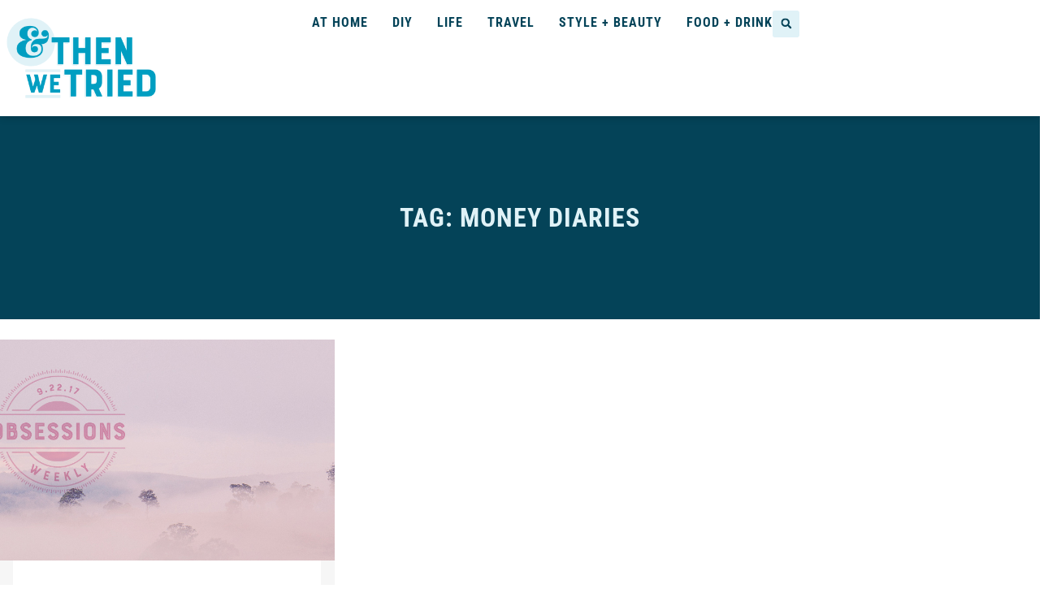

--- FILE ---
content_type: text/html; charset=utf-8
request_url: https://www.google.com/recaptcha/api2/aframe
body_size: 268
content:
<!DOCTYPE HTML><html><head><meta http-equiv="content-type" content="text/html; charset=UTF-8"></head><body><script nonce="O9NX-5z8ZmXIs8yuAhCS1Q">/** Anti-fraud and anti-abuse applications only. See google.com/recaptcha */ try{var clients={'sodar':'https://pagead2.googlesyndication.com/pagead/sodar?'};window.addEventListener("message",function(a){try{if(a.source===window.parent){var b=JSON.parse(a.data);var c=clients[b['id']];if(c){var d=document.createElement('img');d.src=c+b['params']+'&rc='+(localStorage.getItem("rc::a")?sessionStorage.getItem("rc::b"):"");window.document.body.appendChild(d);sessionStorage.setItem("rc::e",parseInt(sessionStorage.getItem("rc::e")||0)+1);localStorage.setItem("rc::h",'1764061355220');}}}catch(b){}});window.parent.postMessage("_grecaptcha_ready", "*");}catch(b){}</script></body></html>

--- FILE ---
content_type: text/css
request_url: https://andthenwetried.com/wp-content/uploads/elementor/css/post-5525.css?ver=1764039816
body_size: 315
content:
.elementor-kit-5525{--e-global-color-primary:#009FC1;--e-global-color-secondary:#044358;--e-global-color-text:#03222C;--e-global-color-accent:#E0F2F7;--e-global-color-63e4169:#FFFFFF;--e-global-color-022ab08:#D6D6D6;--e-global-typography-primary-font-family:"Roboto Condensed";--e-global-typography-primary-font-weight:700;--e-global-typography-primary-text-transform:uppercase;--e-global-typography-primary-letter-spacing:1px;--e-global-typography-secondary-font-family:"Roboto Condensed";--e-global-typography-secondary-font-weight:400;--e-global-typography-secondary-text-transform:none;--e-global-typography-text-font-family:"Work Sans";--e-global-typography-text-font-weight:400;--e-global-typography-accent-font-family:"Roboto Condensed";--e-global-typography-accent-font-weight:700;--e-global-typography-accent-text-transform:uppercase;--e-global-typography-accent-letter-spacing:1px;color:var( --e-global-color-text );font-family:"Montserrat", Sans-serif;font-size:16px;font-weight:400;line-height:1.25rem;}.elementor-kit-5525 button,.elementor-kit-5525 input[type="button"],.elementor-kit-5525 input[type="submit"],.elementor-kit-5525 .elementor-button{background-color:var( --e-global-color-primary );font-family:var( --e-global-typography-accent-font-family ), Sans-serif;font-weight:var( --e-global-typography-accent-font-weight );text-transform:var( --e-global-typography-accent-text-transform );letter-spacing:var( --e-global-typography-accent-letter-spacing );color:var( --e-global-color-63e4169 );}.elementor-kit-5525 e-page-transition{background-color:#FFBC7D;}.elementor-kit-5525 p{margin-block-end:1rem;}.elementor-kit-5525 h1{font-family:var( --e-global-typography-primary-font-family ), Sans-serif;font-size:var( --e-global-typography-primary-font-size );font-weight:var( --e-global-typography-primary-font-weight );text-transform:var( --e-global-typography-primary-text-transform );letter-spacing:var( --e-global-typography-primary-letter-spacing );}.elementor-kit-5525 h2{font-family:var( --e-global-typography-secondary-font-family ), Sans-serif;font-size:var( --e-global-typography-secondary-font-size );font-weight:var( --e-global-typography-secondary-font-weight );text-transform:var( --e-global-typography-secondary-text-transform );line-height:var( --e-global-typography-secondary-line-height );}.elementor-section.elementor-section-boxed > .elementor-container{max-width:1400px;}.e-con{--container-max-width:1400px;}.elementor-widget:not(:last-child){margin-block-end:20px;}.elementor-element{--widgets-spacing:20px 20px;--widgets-spacing-row:20px;--widgets-spacing-column:20px;}{}h1.entry-title{display:var(--page-title-display);}.site-header .site-branding{flex-direction:column;align-items:stretch;}.site-header{padding-inline-end:0px;padding-inline-start:0px;}.site-footer .site-branding{flex-direction:column;align-items:stretch;}@media(max-width:1024px){.elementor-kit-5525 h1{font-size:var( --e-global-typography-primary-font-size );letter-spacing:var( --e-global-typography-primary-letter-spacing );}.elementor-kit-5525 h2{font-size:var( --e-global-typography-secondary-font-size );line-height:var( --e-global-typography-secondary-line-height );}.elementor-kit-5525 button,.elementor-kit-5525 input[type="button"],.elementor-kit-5525 input[type="submit"],.elementor-kit-5525 .elementor-button{letter-spacing:var( --e-global-typography-accent-letter-spacing );}.elementor-section.elementor-section-boxed > .elementor-container{max-width:1024px;}.e-con{--container-max-width:1024px;}}@media(max-width:767px){.elementor-kit-5525 h1{font-size:var( --e-global-typography-primary-font-size );letter-spacing:var( --e-global-typography-primary-letter-spacing );}.elementor-kit-5525 h2{font-size:var( --e-global-typography-secondary-font-size );line-height:var( --e-global-typography-secondary-line-height );}.elementor-kit-5525 button,.elementor-kit-5525 input[type="button"],.elementor-kit-5525 input[type="submit"],.elementor-kit-5525 .elementor-button{letter-spacing:var( --e-global-typography-accent-letter-spacing );}.elementor-section.elementor-section-boxed > .elementor-container{max-width:767px;}.e-con{--container-max-width:767px;}}

--- FILE ---
content_type: text/css
request_url: https://andthenwetried.com/wp-content/uploads/elementor/css/post-5533.css?ver=1764039816
body_size: 1598
content:
.elementor-5533 .elementor-element.elementor-element-49b47871{--display:flex;--min-height:100px;--flex-direction:row;--container-widget-width:calc( ( 1 - var( --container-widget-flex-grow ) ) * 100% );--container-widget-height:100%;--container-widget-flex-grow:1;--container-widget-align-self:stretch;--flex-wrap-mobile:wrap;--align-items:stretch;--gap:0px 0px;--row-gap:0px;--column-gap:0px;box-shadow:0px 0px 10px 0px rgba(0, 0, 0, 0.25);--margin-top:0%;--margin-bottom:0%;--margin-left:0%;--margin-right:0%;--padding-top:01%;--padding-bottom:01%;--padding-left:0%;--padding-right:0%;--z-index:95;}.elementor-5533 .elementor-element.elementor-element-49b47871:not(.elementor-motion-effects-element-type-background), .elementor-5533 .elementor-element.elementor-element-49b47871 > .elementor-motion-effects-container > .elementor-motion-effects-layer{background-color:#FFFFFF;}.elementor-5533 .elementor-element.elementor-element-27151892{--display:flex;--flex-direction:column;--container-widget-width:100%;--container-widget-height:initial;--container-widget-flex-grow:0;--container-widget-align-self:initial;--flex-wrap-mobile:wrap;--justify-content:center;--gap:20px 20px;--row-gap:20px;--column-gap:20px;--padding-top:0px;--padding-bottom:0px;--padding-left:0px;--padding-right:0px;}.elementor-widget-theme-site-logo .widget-image-caption{color:var( --e-global-color-text );font-family:var( --e-global-typography-text-font-family ), Sans-serif;font-weight:var( --e-global-typography-text-font-weight );}.elementor-5533 .elementor-element.elementor-element-6e57927{text-align:left;}.elementor-5533 .elementor-element.elementor-element-6e57927 img{width:100%;max-width:200px;}.elementor-5533 .elementor-element.elementor-element-52a1a3d3{--display:flex;--flex-direction:row;--container-widget-width:calc( ( 1 - var( --container-widget-flex-grow ) ) * 100% );--container-widget-height:100%;--container-widget-flex-grow:1;--container-widget-align-self:stretch;--flex-wrap-mobile:wrap;--justify-content:flex-end;--align-items:center;--padding-top:0%;--padding-bottom:0%;--padding-left:0%;--padding-right:0%;}.elementor-widget-nav-menu .elementor-nav-menu .elementor-item{font-family:var( --e-global-typography-primary-font-family ), Sans-serif;font-size:var( --e-global-typography-primary-font-size );font-weight:var( --e-global-typography-primary-font-weight );text-transform:var( --e-global-typography-primary-text-transform );letter-spacing:var( --e-global-typography-primary-letter-spacing );}.elementor-widget-nav-menu .elementor-nav-menu--main .elementor-item{color:var( --e-global-color-text );fill:var( --e-global-color-text );}.elementor-widget-nav-menu .elementor-nav-menu--main .elementor-item:hover,
					.elementor-widget-nav-menu .elementor-nav-menu--main .elementor-item.elementor-item-active,
					.elementor-widget-nav-menu .elementor-nav-menu--main .elementor-item.highlighted,
					.elementor-widget-nav-menu .elementor-nav-menu--main .elementor-item:focus{color:var( --e-global-color-accent );fill:var( --e-global-color-accent );}.elementor-widget-nav-menu .elementor-nav-menu--main:not(.e--pointer-framed) .elementor-item:before,
					.elementor-widget-nav-menu .elementor-nav-menu--main:not(.e--pointer-framed) .elementor-item:after{background-color:var( --e-global-color-accent );}.elementor-widget-nav-menu .e--pointer-framed .elementor-item:before,
					.elementor-widget-nav-menu .e--pointer-framed .elementor-item:after{border-color:var( --e-global-color-accent );}.elementor-widget-nav-menu{--e-nav-menu-divider-color:var( --e-global-color-text );}.elementor-widget-nav-menu .elementor-nav-menu--dropdown .elementor-item, .elementor-widget-nav-menu .elementor-nav-menu--dropdown  .elementor-sub-item{font-family:var( --e-global-typography-accent-font-family ), Sans-serif;font-weight:var( --e-global-typography-accent-font-weight );text-transform:var( --e-global-typography-accent-text-transform );letter-spacing:var( --e-global-typography-accent-letter-spacing );}.elementor-5533 .elementor-element.elementor-element-21327ffd .elementor-menu-toggle{margin-left:auto;background-color:#02010100;}.elementor-5533 .elementor-element.elementor-element-21327ffd .elementor-nav-menu .elementor-item{font-family:var( --e-global-typography-primary-font-family ), Sans-serif;font-size:var( --e-global-typography-primary-font-size );font-weight:var( --e-global-typography-primary-font-weight );text-transform:var( --e-global-typography-primary-text-transform );letter-spacing:var( --e-global-typography-primary-letter-spacing );}.elementor-5533 .elementor-element.elementor-element-21327ffd .elementor-nav-menu--main .elementor-item{color:var( --e-global-color-secondary );fill:var( --e-global-color-secondary );padding-left:0px;padding-right:0px;padding-top:5px;padding-bottom:5px;}.elementor-5533 .elementor-element.elementor-element-21327ffd .elementor-nav-menu--main .elementor-item:hover,
					.elementor-5533 .elementor-element.elementor-element-21327ffd .elementor-nav-menu--main .elementor-item.elementor-item-active,
					.elementor-5533 .elementor-element.elementor-element-21327ffd .elementor-nav-menu--main .elementor-item.highlighted,
					.elementor-5533 .elementor-element.elementor-element-21327ffd .elementor-nav-menu--main .elementor-item:focus{color:#324A6D;fill:#324A6D;}.elementor-5533 .elementor-element.elementor-element-21327ffd .elementor-nav-menu--main:not(.e--pointer-framed) .elementor-item:before,
					.elementor-5533 .elementor-element.elementor-element-21327ffd .elementor-nav-menu--main:not(.e--pointer-framed) .elementor-item:after{background-color:#324A6D;}.elementor-5533 .elementor-element.elementor-element-21327ffd .e--pointer-framed .elementor-item:before,
					.elementor-5533 .elementor-element.elementor-element-21327ffd .e--pointer-framed .elementor-item:after{border-color:#324A6D;}.elementor-5533 .elementor-element.elementor-element-21327ffd .elementor-nav-menu--main .elementor-item.elementor-item-active{color:#324A6D;}.elementor-5533 .elementor-element.elementor-element-21327ffd .elementor-nav-menu--main:not(.e--pointer-framed) .elementor-item.elementor-item-active:before,
					.elementor-5533 .elementor-element.elementor-element-21327ffd .elementor-nav-menu--main:not(.e--pointer-framed) .elementor-item.elementor-item-active:after{background-color:#324A6D;}.elementor-5533 .elementor-element.elementor-element-21327ffd .e--pointer-framed .elementor-item.elementor-item-active:before,
					.elementor-5533 .elementor-element.elementor-element-21327ffd .e--pointer-framed .elementor-item.elementor-item-active:after{border-color:#324A6D;}.elementor-5533 .elementor-element.elementor-element-21327ffd .e--pointer-framed .elementor-item:before{border-width:1px;}.elementor-5533 .elementor-element.elementor-element-21327ffd .e--pointer-framed.e--animation-draw .elementor-item:before{border-width:0 0 1px 1px;}.elementor-5533 .elementor-element.elementor-element-21327ffd .e--pointer-framed.e--animation-draw .elementor-item:after{border-width:1px 1px 0 0;}.elementor-5533 .elementor-element.elementor-element-21327ffd .e--pointer-framed.e--animation-corners .elementor-item:before{border-width:1px 0 0 1px;}.elementor-5533 .elementor-element.elementor-element-21327ffd .e--pointer-framed.e--animation-corners .elementor-item:after{border-width:0 1px 1px 0;}.elementor-5533 .elementor-element.elementor-element-21327ffd .e--pointer-underline .elementor-item:after,
					 .elementor-5533 .elementor-element.elementor-element-21327ffd .e--pointer-overline .elementor-item:before,
					 .elementor-5533 .elementor-element.elementor-element-21327ffd .e--pointer-double-line .elementor-item:before,
					 .elementor-5533 .elementor-element.elementor-element-21327ffd .e--pointer-double-line .elementor-item:after{height:1px;}.elementor-5533 .elementor-element.elementor-element-21327ffd{--e-nav-menu-horizontal-menu-item-margin:calc( 30px / 2 );}.elementor-5533 .elementor-element.elementor-element-21327ffd .elementor-nav-menu--main:not(.elementor-nav-menu--layout-horizontal) .elementor-nav-menu > li:not(:last-child){margin-bottom:30px;}.elementor-5533 .elementor-element.elementor-element-21327ffd .elementor-nav-menu--dropdown a, .elementor-5533 .elementor-element.elementor-element-21327ffd .elementor-menu-toggle{color:#1C244B;fill:#1C244B;}.elementor-5533 .elementor-element.elementor-element-21327ffd .elementor-nav-menu--dropdown{background-color:var( --e-global-color-accent );}.elementor-5533 .elementor-element.elementor-element-21327ffd .elementor-nav-menu--dropdown a:hover,
					.elementor-5533 .elementor-element.elementor-element-21327ffd .elementor-nav-menu--dropdown a:focus,
					.elementor-5533 .elementor-element.elementor-element-21327ffd .elementor-nav-menu--dropdown a.elementor-item-active,
					.elementor-5533 .elementor-element.elementor-element-21327ffd .elementor-nav-menu--dropdown a.highlighted{background-color:var( --e-global-color-63e4169 );}.elementor-5533 .elementor-element.elementor-element-21327ffd .elementor-nav-menu--dropdown a.elementor-item-active{background-color:#C2D4D9;}.elementor-5533 .elementor-element.elementor-element-21327ffd .elementor-nav-menu--dropdown .elementor-item, .elementor-5533 .elementor-element.elementor-element-21327ffd .elementor-nav-menu--dropdown  .elementor-sub-item{font-family:var( --e-global-typography-secondary-font-family ), Sans-serif;font-size:var( --e-global-typography-secondary-font-size );font-weight:var( --e-global-typography-secondary-font-weight );text-transform:var( --e-global-typography-secondary-text-transform );}.elementor-5533 .elementor-element.elementor-element-21327ffd div.elementor-menu-toggle{color:var( --e-global-color-primary );}.elementor-5533 .elementor-element.elementor-element-21327ffd div.elementor-menu-toggle svg{fill:var( --e-global-color-primary );}.elementor-widget-search-form input[type="search"].elementor-search-form__input{font-family:var( --e-global-typography-text-font-family ), Sans-serif;font-weight:var( --e-global-typography-text-font-weight );}.elementor-widget-search-form .elementor-search-form__input,
					.elementor-widget-search-form .elementor-search-form__icon,
					.elementor-widget-search-form .elementor-lightbox .dialog-lightbox-close-button,
					.elementor-widget-search-form .elementor-lightbox .dialog-lightbox-close-button:hover,
					.elementor-widget-search-form.elementor-search-form--skin-full_screen input[type="search"].elementor-search-form__input{color:var( --e-global-color-text );fill:var( --e-global-color-text );}.elementor-widget-search-form .elementor-search-form__submit{font-family:var( --e-global-typography-text-font-family ), Sans-serif;font-weight:var( --e-global-typography-text-font-weight );background-color:var( --e-global-color-secondary );}.elementor-5533 .elementor-element.elementor-element-57f9568 > .elementor-widget-container{margin:0px 0px 0px 0px;padding:0px 0px 0px 0px;}.elementor-5533 .elementor-element.elementor-element-57f9568 .elementor-search-form{text-align:center;}.elementor-5533 .elementor-element.elementor-element-57f9568 .elementor-search-form__toggle{--e-search-form-toggle-size:33px;--e-search-form-toggle-color:var( --e-global-color-secondary );--e-search-form-toggle-background-color:var( --e-global-color-accent );--e-search-form-toggle-icon-size:calc(40em / 100);}.elementor-5533 .elementor-element.elementor-element-57f9568.elementor-search-form--skin-full_screen .elementor-search-form__container{background-color:#044358B0;}.elementor-5533 .elementor-element.elementor-element-57f9568 input[type="search"].elementor-search-form__input{font-family:var( --e-global-typography-text-font-family ), Sans-serif;font-weight:var( --e-global-typography-text-font-weight );}.elementor-5533 .elementor-element.elementor-element-57f9568 .elementor-search-form__input,
					.elementor-5533 .elementor-element.elementor-element-57f9568 .elementor-search-form__icon,
					.elementor-5533 .elementor-element.elementor-element-57f9568 .elementor-lightbox .dialog-lightbox-close-button,
					.elementor-5533 .elementor-element.elementor-element-57f9568 .elementor-lightbox .dialog-lightbox-close-button:hover,
					.elementor-5533 .elementor-element.elementor-element-57f9568.elementor-search-form--skin-full_screen input[type="search"].elementor-search-form__input{color:var( --e-global-color-63e4169 );fill:var( --e-global-color-63e4169 );}.elementor-5533 .elementor-element.elementor-element-57f9568:not(.elementor-search-form--skin-full_screen) .elementor-search-form__container{border-radius:3px;}.elementor-5533 .elementor-element.elementor-element-57f9568.elementor-search-form--skin-full_screen input[type="search"].elementor-search-form__input{border-radius:3px;}.elementor-theme-builder-content-area{height:400px;}.elementor-location-header:before, .elementor-location-footer:before{content:"";display:table;clear:both;}@media(max-width:1024px){.elementor-5533 .elementor-element.elementor-element-49b47871{--min-height:85px;--padding-top:0%;--padding-bottom:0%;--padding-left:5%;--padding-right:5%;}.elementor-5533 .elementor-element.elementor-element-6e57927 img{max-width:240px;}.elementor-widget-nav-menu .elementor-nav-menu .elementor-item{font-size:var( --e-global-typography-primary-font-size );letter-spacing:var( --e-global-typography-primary-letter-spacing );}.elementor-widget-nav-menu .elementor-nav-menu--dropdown .elementor-item, .elementor-widget-nav-menu .elementor-nav-menu--dropdown  .elementor-sub-item{letter-spacing:var( --e-global-typography-accent-letter-spacing );}.elementor-5533 .elementor-element.elementor-element-21327ffd .elementor-nav-menu .elementor-item{font-size:var( --e-global-typography-primary-font-size );letter-spacing:var( --e-global-typography-primary-letter-spacing );}.elementor-5533 .elementor-element.elementor-element-21327ffd{--e-nav-menu-horizontal-menu-item-margin:calc( 20px / 2 );}.elementor-5533 .elementor-element.elementor-element-21327ffd .elementor-nav-menu--main:not(.elementor-nav-menu--layout-horizontal) .elementor-nav-menu > li:not(:last-child){margin-bottom:20px;}.elementor-5533 .elementor-element.elementor-element-21327ffd .elementor-nav-menu--dropdown .elementor-item, .elementor-5533 .elementor-element.elementor-element-21327ffd .elementor-nav-menu--dropdown  .elementor-sub-item{font-size:var( --e-global-typography-secondary-font-size );}}@media(max-width:767px){.elementor-5533 .elementor-element.elementor-element-49b47871{--min-height:65px;--justify-content:center;}.elementor-5533 .elementor-element.elementor-element-27151892{--width:35%;}.elementor-5533 .elementor-element.elementor-element-6e57927 img{max-width:300px;}.elementor-5533 .elementor-element.elementor-element-52a1a3d3{--width:60%;--justify-content:flex-end;--align-items:center;--container-widget-width:calc( ( 1 - var( --container-widget-flex-grow ) ) * 100% );}.elementor-widget-nav-menu .elementor-nav-menu .elementor-item{font-size:var( --e-global-typography-primary-font-size );letter-spacing:var( --e-global-typography-primary-letter-spacing );}.elementor-widget-nav-menu .elementor-nav-menu--dropdown .elementor-item, .elementor-widget-nav-menu .elementor-nav-menu--dropdown  .elementor-sub-item{letter-spacing:var( --e-global-typography-accent-letter-spacing );}.elementor-5533 .elementor-element.elementor-element-21327ffd .elementor-nav-menu .elementor-item{font-size:var( --e-global-typography-primary-font-size );letter-spacing:var( --e-global-typography-primary-letter-spacing );}.elementor-5533 .elementor-element.elementor-element-21327ffd .elementor-nav-menu--dropdown .elementor-item, .elementor-5533 .elementor-element.elementor-element-21327ffd .elementor-nav-menu--dropdown  .elementor-sub-item{font-size:var( --e-global-typography-secondary-font-size );}.elementor-5533 .elementor-element.elementor-element-21327ffd .elementor-nav-menu--dropdown a{padding-top:14px;padding-bottom:14px;}.elementor-5533 .elementor-element.elementor-element-21327ffd .elementor-nav-menu--main > .elementor-nav-menu > li > .elementor-nav-menu--dropdown, .elementor-5533 .elementor-element.elementor-element-21327ffd .elementor-nav-menu__container.elementor-nav-menu--dropdown{margin-top:15px !important;}.elementor-5533 .elementor-element.elementor-element-21327ffd{--nav-menu-icon-size:20px;}.elementor-5533 .elementor-element.elementor-element-57f9568{width:auto;max-width:auto;}.elementor-5533 .elementor-element.elementor-element-57f9568.elementor-element{--order:-99999 /* order start hack */;}}@media(min-width:768px){.elementor-5533 .elementor-element.elementor-element-27151892{--width:30%;}.elementor-5533 .elementor-element.elementor-element-52a1a3d3{--width:70%;}}@media(max-width:1024px) and (min-width:768px){.elementor-5533 .elementor-element.elementor-element-27151892{--width:15%;}.elementor-5533 .elementor-element.elementor-element-52a1a3d3{--width:85%;}}

--- FILE ---
content_type: text/css
request_url: https://andthenwetried.com/wp-content/uploads/elementor/css/post-5536.css?ver=1764039816
body_size: 312
content:
.elementor-5536 .elementor-element.elementor-element-40ad8a4e{--display:flex;--flex-direction:row;--container-widget-width:calc( ( 1 - var( --container-widget-flex-grow ) ) * 100% );--container-widget-height:100%;--container-widget-flex-grow:1;--container-widget-align-self:stretch;--flex-wrap-mobile:wrap;--justify-content:space-between;--align-items:flex-end;--gap:0px 0px;--row-gap:0px;--column-gap:0px;border-style:solid;--border-style:solid;border-width:2px 0px 0px 0px;--border-top-width:2px;--border-right-width:0px;--border-bottom-width:0px;--border-left-width:0px;border-color:var( --e-global-color-primary );--border-color:var( --e-global-color-primary );--padding-top:1%;--padding-bottom:1%;--padding-left:0%;--padding-right:0%;}.elementor-widget-image .widget-image-caption{color:var( --e-global-color-text );font-family:var( --e-global-typography-text-font-family ), Sans-serif;font-weight:var( --e-global-typography-text-font-weight );}.elementor-5536 .elementor-element.elementor-element-7f7421c8{text-align:left;}.elementor-5536 .elementor-element.elementor-element-7f7421c8 img{width:150px;}.elementor-widget-text-editor{font-family:var( --e-global-typography-text-font-family ), Sans-serif;font-weight:var( --e-global-typography-text-font-weight );color:var( --e-global-color-text );}.elementor-widget-text-editor.elementor-drop-cap-view-stacked .elementor-drop-cap{background-color:var( --e-global-color-primary );}.elementor-widget-text-editor.elementor-drop-cap-view-framed .elementor-drop-cap, .elementor-widget-text-editor.elementor-drop-cap-view-default .elementor-drop-cap{color:var( --e-global-color-primary );border-color:var( --e-global-color-primary );}.elementor-5536 .elementor-element.elementor-element-1569ab29{text-align:left;font-family:"Inter", Sans-serif;font-size:16px;font-weight:400;text-transform:none;font-style:normal;text-decoration:none;line-height:1.5em;letter-spacing:-0.8px;word-spacing:0px;color:var( --e-global-color-accent );}.elementor-5536:not(.elementor-motion-effects-element-type-background), .elementor-5536 > .elementor-motion-effects-container > .elementor-motion-effects-layer{background-color:var( --e-global-color-secondary );}.elementor-theme-builder-content-area{height:400px;}.elementor-location-header:before, .elementor-location-footer:before{content:"";display:table;clear:both;}@media(max-width:1024px){.elementor-5536 .elementor-element.elementor-element-40ad8a4e{--flex-wrap:wrap;}.elementor-5536 .elementor-element.elementor-element-7f7421c8{text-align:center;}.elementor-5536 .elementor-element.elementor-element-7f7421c8 img{width:100%;max-width:120px;}.elementor-5536 .elementor-element.elementor-element-1569ab29{font-size:14px;}}@media(max-width:767px){.elementor-5536 .elementor-element.elementor-element-40ad8a4e{--gap:20px 20px;--row-gap:20px;--column-gap:20px;--padding-top:5%;--padding-bottom:2%;--padding-left:5%;--padding-right:5%;}.elementor-5536 .elementor-element.elementor-element-7f7421c8{text-align:center;}.elementor-5536 .elementor-element.elementor-element-7f7421c8 img{width:85px;}.elementor-5536 .elementor-element.elementor-element-1569ab29{text-align:center;}}

--- FILE ---
content_type: application/javascript
request_url: https://andthenwetried.com/wp-content/plugins/cornerstone/assets/js/site/cs.7.4.13.js?ver=7.4.13
body_size: 33013
content:
(()=>{var gi=Object.create;var oe=Object.defineProperty;var hi=Object.getOwnPropertyDescriptor;var yi=Object.getOwnPropertyNames;var vi=Object.getPrototypeOf,wi=Object.prototype.hasOwnProperty;var xi=t=>oe(t,"__esModule",{value:!0});var bi=(t,e)=>()=>(e||t((e={exports:{}}).exports,e),e.exports),Ve=(t,e)=>{for(var n in e)oe(t,n,{get:e[n],enumerable:!0})},Si=(t,e,n,r)=>{if(e&&typeof e=="object"||typeof e=="function")for(let o of yi(e))!wi.call(t,o)&&(n||o!=="default")&&oe(t,o,{get:()=>e[o],enumerable:!(r=hi(e,o))||r.enumerable});return t},Ti=(t,e)=>Si(xi(oe(t!=null?gi(vi(t)):{},"default",!e&&t&&t.__esModule?{get:()=>t.default,enumerable:!0}:{value:t,enumerable:!0})),t);var ar=bi(()=>{Array.prototype.flat||Object.defineProperty(Array.prototype,"flat",{configurable:!0,value:function t(){var e=isNaN(arguments[0])?1:Number(arguments[0]);return e?Array.prototype.reduce.call(this,function(n,r){return Array.isArray(r)?n.push.apply(n,t.call(r,e-1)):n.push(r),n},[]):Array.prototype.slice.call(this)},writable:!0}),Array.prototype.flatMap||Object.defineProperty(Array.prototype,"flatMap",{configurable:!0,value:function(t){return Array.prototype.map.apply(this,arguments).flat()},writable:!0})});var Sn={};Ve(Sn,{attach:()=>b,debug:()=>Yt,defineRivetArchetype:()=>it,drive:()=>jt,registerAction:()=>gt,registerBehavior:()=>ht,registerEvent:()=>W,registerInnate:()=>Ut,registerMacro:()=>bn,registerObserver:()=>tt,store:()=>Q,util:()=>S});var S={};Ve(S,{NON_PASSIVE_ARGS:()=>Ft,PASSIVE_ARGS:()=>z,SCROLLBAR_ACTIVE_VAR_NAME:()=>Vt,SCROLLBAR_ACTIVE_VAR_STRING:()=>fn,SCROLLBAR_VAR_NAME:()=>un,SCROLLBAR_VAR_STRING:()=>Ps,absVector:()=>Hi,addClass:()=>ts,addVectors:()=>Mi,animateToElement:()=>zs,animateTopOffset:()=>Ms,appendHtmlString:()=>os,balanceFromDifference:()=>Wi,ceil:()=>Ci,clamp:()=>_t,clampVector:()=>Pi,debounce:()=>wt,defer:()=>$i,dispatch:()=>ds,distanceInRange:()=>Ye,divideVectors:()=>Fi,doOnce:()=>an,elementAttributes:()=>xt,elementIndex:()=>rs,elementIsVisibleInViewport:()=>wr,elementMeta:()=>tn,ensureNumber:()=>Z,ensureString:()=>Rt,evaluateCondition:()=>Vs,expandElementValue:()=>pt,farthest:()=>ss,floor:()=>Li,fontCompress:()=>ws,forceOpaque:()=>qs,getCachedAttribute:()=>bt,getCachedJsonAttribute:()=>ps,getDurations:()=>cn,getEasing:()=>ft,getJsonAttrContent:()=>Je,getOuterHeight:()=>cs,getPrecisionLength:()=>ki,getPrecisionLengthWithCommas:()=>Oi,getStateValue:()=>Tr,getTransitionDuration:()=>Ls,getTransitionTimingMS:()=>ls,hasClass:()=>Xi,intersect:()=>Es,isMobile:()=>sn,isScalar:()=>Ai,lerp:()=>Bi,listener:()=>X,listenerPassive:()=>V,lockMotion:()=>br,makeAlternatingSynchronizer:()=>Cs,makeDirectionalEasing:()=>Zi,makeElementWeakMap:()=>$t,makeFindClosest:()=>Ze,makeGetComputedFloatValues:()=>vs,makeGetComputedStyle:()=>ys,makeGetComputedStyles:()=>on,makeMotionLockedUpdate:()=>Sr,makeRafLoop:()=>fe,makeSortByKey:()=>Ei,makeStateSynchronizer:()=>hr,makeTreeWalker:()=>ae,memoize:()=>je,multiplyVectors:()=>qi,normalizeCondition:()=>mn,normalizeTeardown:()=>Wt,offsetFromTop:()=>ce,onLoad:()=>G,onPageVisibilityChange:()=>Xe,onPercentScrolled:()=>gs,onResize:()=>Nt,onResizeOrScan:()=>ue,onScan:()=>le,onScanLazy:()=>hs,onScroll:()=>en,onScrollOrResize:()=>ur,onScrollRaw:()=>nn,onViewportChange:()=>fr,once:()=>lr,oncePassive:()=>Bt,parseHTML:()=>Ke,parseTime:()=>dt,removeClass:()=>es,rivetDispatch:()=>fs,rivetListener:()=>us,round:()=>er,roundVector:()=>Ri,runAnimation:()=>Fs,scrollOffset:()=>as,scrollingDisable:()=>Hs,scrollingEnable:()=>Rs,siblings:()=>sr,subtractVectors:()=>_i,teardown:()=>j,throttle:()=>Ue,toggleClass:()=>ns,triggerScan:()=>ms,tween:()=>Is,unwrapHtmlTemplate:()=>is,updateStateKey:()=>Ns,vectorsEq:()=>zi,watchElementIsVisible:()=>_s,waypoint:()=>bs,wrapNumber:()=>Ge,wrapVector:()=>Ii});function Z(t){if(typeof t=="function")return Z(t());if(typeof t=="number")return t;let e=Number.parseFloat(t);return Number.isNaN(e)?0:e}var Rt=t=>typeof t=="function"?Rt(t()):typeof t=="string"?t:"";function Ai(t){var e=typeof t;return e==="string"||e==="number"||e==="boolean"||e==="symbol"||t==null||t instanceof Symbol||t instanceof String||t instanceof Number||t instanceof Boolean}var Ei=t=>(e,n)=>e[t]-n[t];var Ci=(t,e=100)=>Math.ceil(t*e)/e,Li=(t,e=100)=>Math.floor(t*e)/e,er=(t,e=100)=>Math.round((t+Number.EPSILON)*e)/e,ki=t=>{var e,n;return(n=(e=t.toString().split(/\./)[1])==null?void 0:e.length)!=null?n:0},Oi=t=>{var e,n;return(n=(e=t.toString().split(/,/)[1])==null?void 0:e.length)!=null?n:0},Ge=(t,e)=>(e+t)%e,Ii=([t,e],[n,r])=>[Ge(t,n),Ge([e,r])],_t=(t,e,n)=>Math.min(Math.max(t,e),n),Pi=([t,e],n,r)=>[_t(t,n,r),_t(e,n,r)],Mi=([t,e],[n,r])=>[t+n,e+r],zi=([t,e],[n,r])=>t===n&&e===r,Hi=t=>t.map(Math.abs),Ri=(t,e)=>t.map(n=>er(n,e)),_i=([t,e],[n,r])=>[t-n,e-r],qi=([t,e],[n,r])=>[t*n,e*r],Fi=([t,e],[n,r])=>[t/n,e/r],Ye=(t,e,n)=>(t-e+n)%n,Bi=(t,e,n)=>t+n*(e-t),Wi=(t,e,n)=>{let r=Ye(t,e,n),o=Ye(e,t,n);return r===o?0:r>o?-1:1};function $i(t){return setTimeout(t,0)}function Ue(t,e,n={}){var r=!0,o=!0;return r="leading"in n?!!n.leading:r,o="trailing"in n?!!n.trailing:o,wt(t,e,{leading:r,maxWait:e,trailing:o})}function wt(t,e=0,n={}){var r,o,i,s,a,c,f=0,p=!1,u=!1,d=!0;p=!!n.leading,u="maxWait"in n,i=u?Math.max(n.maxWait||0,e):i,d="trailing"in n?!!n.trailing:d;function l(w){var T=r,E=o;return r=o=void 0,f=w,s=t.apply(E,T),s}function g(w){return f=w,a=setTimeout(y,e),p?l(w):s}function h(w){var T=w-c,E=w-f,F=e-T;return u?Math.min(F,i-E):F}function m(w){var T=w-c,E=w-f;return c===void 0||T>=e||T<0||u&&E>=i}function y(){var w=window.Date.now();if(m(w))return v(w);a=setTimeout(y,h(w))}function v(w){return a=void 0,d&&r?l(w):(r=o=void 0,s)}function x(){a!==void 0&&clearTimeout(a),f=0,r=c=o=a=void 0}function I(){return a===void 0?s:v(window.Date.now())}function k(){var w=window.Date.now(),T=m(w);if(r=arguments,o=this,c=w,T){if(a===void 0)return g(c),()=>void x();if(u)return clearTimeout(a),a=setTimeout(y,e),l(c),()=>void x()}return a===void 0&&(a=setTimeout(y,e)),()=>void x()}return k.cancel=x,k.flush=I,k}function je(t,e){let n=new Map;return function(...r){let o=e?e.apply(this,r):r[0];if(n.has(o))return n.get(o);let i=t.apply(this,r);return n.set(o,i),i}}var Ni=4,Di=.001,Vi=1e-7,Gi=10,qt=11,ie=1/(qt-1),Yi=typeof Float32Array=="function";function nr(t,e){return 1-3*e+3*t}function rr(t,e){return 3*e-6*t}function or(t){return 3*t}function se(t,e,n){return((nr(e,n)*t+rr(e,n))*t+or(e))*t}function ir(t,e,n){return 3*nr(e,n)*t*t+2*rr(e,n)*t+or(e)}function Ui(t,e,n,r,o){var i,s,a=0;do s=e+(n-e)/2,i=se(s,r,o)-t,i>0?n=s:e=s;while(Math.abs(i)>Vi&&++a<Gi);return s}function ji(t,e,n,r){for(var o=0;o<Ni;++o){var i=ir(e,n,r);if(i===0)return e;var s=se(e,n,r)-t;e-=s/i}return e}function Qi(t){return t}function Qe(t,e,n,r){if(!(0<=t&&t<=1&&0<=n&&n<=1))throw new Error("bezier x values must be in [0, 1] range");if(t===e&&n===r)return Qi;for(var o=Yi?new Float32Array(qt):new Array(qt),i=0;i<qt;++i)o[i]=se(i*ie,t,n);function s(a){for(var c=0,f=1,p=qt-1;f!==p&&o[f]<=a;++f)c+=ie;--f;var u=(a-o[f])/(o[f+1]-o[f]),d=c+u*ie,l=ir(d,t,n);return l>=Di?ji(a,d,t,n):l===0?d:Ui(a,c,c+ie,t,n)}return function(c){return c===0||c===1?c:se(s(c),e,r)}}var Ji=t=>{switch(t){case"linear":return"cubic-bezier(0.0, 0.0, 1.0, 1.0)";case"ease-in":return"cubic-bezier(0.42, 0, 1.0, 1.0)";case"ease-out":return"cubic-bezier(0, 0, 0.58, 1.0)";case"ease-in-out":return"cubic-bezier(0.42, 0, 0.58, 1.0)";case"ease":default:return"cubic-bezier(0.25, 0.1, 0.25, 1.0)"}},L=je(t=>{let e=Ji(t);try{let[,n]=e.match(/cubic-bezier\((.*)\)/);return Qe(...n.split(",").map(r=>Number(r.trim())))}catch{console.warn("unable to parse easing function",e)}return L("ease")}),Ki={easeInQuad:L("cubic-bezier(0.550, 0.085, 0.680, 0.530)"),easeInCubic:L("cubic-bezier(0.550, 0.055, 0.675, 0.190)"),easeInQuart:L("cubic-bezier(0.895, 0.030, 0.685, 0.220)"),easeInQuint:L("cubic-bezier(0.755, 0.050, 0.855, 0.060)"),easeInSine:L("cubic-bezier(0.470, 0.000, 0.745, 0.715)"),easeInExpo:L("cubic-bezier(0.950, 0.050, 0.795, 0.035)"),easeInCirc:L("cubic-bezier(0.600, 0.040, 0.980, 0.335)"),easeInBack:L("cubic-bezier(0.600, -0.280, 0.735, 0.045)"),easeOutQuad:L("cubic-bezier(0.250, 0.460, 0.450, 0.940)"),easeOutCubic:L("cubic-bezier(0.215, 0.610, 0.355, 1.000)"),easeOutQuart:L("cubic-bezier(0.165, 0.840, 0.440, 1.000)"),easeOutQuint:L("cubic-bezier(0.230, 1.000, 0.320, 1.000)"),easeOutSine:L("cubic-bezier(0.390, 0.575, 0.565, 1.000)"),easeOutExpo:L("cubic-bezier(0.190, 1.000, 0.220, 1.000)"),easeOutCirc:L("cubic-bezier(0.075, 0.820, 0.165, 1.000)"),easeOutBack:L("cubic-bezier(0.175, 0.885, 0.320, 1.275)"),easeInOutQuad:L("cubic-bezier(0.455, 0.030, 0.515, 0.955)"),easeInOutCubic:L("cubic-bezier(0.645, 0.045, 0.355, 1.000)"),easeInOutQuart:L("cubic-bezier(0.770, 0.000, 0.175, 1.000)"),easeInOutQuint:L("cubic-bezier(0.860, 0.000, 0.070, 1.000)"),easeInOutSine:L("cubic-bezier(0.445, 0.050, 0.550, 0.950)"),easeInOutExpo:L("cubic-bezier(1.000, 0.000, 0.000, 1.000)"),easeInOutCirc:L("cubic-bezier(0.785, 0.135, 0.150, 0.860)"),easeInOutBack:L("cubic-bezier(0.680, -0.550, 0.265, 1.550)"),materialStand:L("cubic-bezier(0.400, 0.000, 0.200, 1.000)"),materialDecel:L("cubic-bezier(0.000, 0.000, 0.200, 1.000)"),materialAccel:L("cubic-bezier(0.400, 0.000, 1.000, 1.000)"),materialSharp:L("cubic-bezier(0.400, 0.000, 0.600, 1.000)")};function ft(t){return Ki[t]||L(t)}var Zi=t=>{let e=ft(t);return n=>{let r=(-1*n+1)/2,o=Math.min(1,Math.max(0,r));return(e(o)-.5)*2}};var Xi=(t,e)=>{var n;return(n=t==null?void 0:t.classList)==null?void 0:n.contains(e)},ts=(t,e)=>{var n;return(n=t==null?void 0:t.classList)==null?void 0:n.add(e)},es=(t,e)=>{var n;return(n=t==null?void 0:t.classList)==null?void 0:n.remove(e)},ns=(t,e,n)=>{var r;return(r=t==null?void 0:t.classList)==null?void 0:r.toggle(e,n)};function rs(t){if(!t)return-1;for(var e=0;t=t.previousElementSibling;)e++;return e}function Je(t,e){let n=t.getAttribute(e);if(n===null)return{};if(typeof n=="string")try{return JSON.parse(n)}catch{try{return JSON.parse(n.replace(/&quot;/g,'"'))}catch{}}return n}var Ke=t=>{let e=document.implementation.createHTMLDocument("");return e.body.innerHTML=t,e.body.children},os=(t,e)=>{Array.from(Ke(e)).forEach(n=>{t.append(n)})},is=t=>{Array.from(Ke(t.innerHTML)).forEach(e=>{t.insertAdjacentElement("afterend",e)}),t.remove()};function ss(t,e){let n=t,r;for(;n&&n.parentElement;)n=n.parentElement.closest(e),n&&(r=n);return r}var sr=t=>t&&t.parentElement?Array.from(t.parentElement.children).filter(e=>e!==t):[],ae=(t,e)=>n=>{let r=new Set,o=document.createTreeWalker(n,NodeFilter.SHOW_ELEMENT,{acceptNode:()=>NodeFilter.FILTER_ACCEPT});for(;o.nextNode();)if(t(o.currentNode)){if(e)return o.currentNode;r.add(o.currentNode)}return e?null:Array.from(r)},ce=t=>t?t.offsetParent?t.offsetTop+ce(t.offsetParent):t.offsetTop:0,as=t=>{let e=t.getBoundingClientRect(),{top:n,left:r,height:o}=e;return{top:n+window.scrollY,bottom:n+o+window.scrollY,left:r+window.scrollX}},cs=t=>{var o;if(!t)return 0;let e=Math.max(t.scrollHeight,t.offsetHeight),n=(o=t.getAttribute("style"))!=null?o:"";t.style.display="block",t.style.position="absolute",t.style.visibility="hidden";let r=Math.max(0,e,t.scrollHeight,t.offsetHeight);return t.setAttribute("style",n),r},Ze=t=>{let e=ae(t,!0),n=o=>{let i=o;for(;i;){if(t(i))return i;i=i.parentElement}},r=o=>{let i=o;for(;i;){let s;if(sr(i).find(a=>(s=t(a)?a:e(a),s)),s)return s;i=i.parentElement}};return o=>n(o)||r(o)||null};function ls(t){if(!t)return 0;let n=window.getComputedStyle(t)["transition-duration"]||"";return parseFloat(n.replace("s",""))*1e3}Promise.resolve().then(()=>Ti(ar()));var cr="rvt",z={passive:!0},Ft={passive:!1};function us(t,e,n){return X(t,`${cr}-${e}`,n)}function fs(t,e){t.dispatchEvent(new CustomEvent(`${cr}-${e}`))}function ds(t,e,n={},r=!0){t.dispatchEvent(new CustomEvent(e),{bubbles:r,detail:n})}function X(t,e,n,r={}){return t?(typeof r.passive=="undefined"&&(r.passive=!1),t.addEventListener(e,n,r),()=>void t.removeEventListener(e,n,r)):()=>{}}function V(t,e,n){return X(t,e,n,z)}function G(t){let e=()=>void t();return document.readyState==="complete"?(e(),()=>{}):V(document,"readystatechange",function(){document.readyState==="complete"&&setTimeout(e,0)})}function lr(t,e,n,r=Ft){let o=function(){t.removeEventListener(e,o),n()};return t.addEventListener(e,o,r),()=>void t.removeEventListener(e,o)}function Bt(t,e,n){return lr(t,e,n,z)}var Wt=t=>(Array.isArray(t)?t.map(Wt):[t]).flat().filter(e=>typeof e=="function"),j=t=>{let e=Wt(t);return()=>e.forEach(n=>n())},Xe=(t,e)=>(e&&t(document.visibilityState==="visible"),j([X(window,"pagehide",()=>{t(!1)}),X(window.document,"visibilitychange",()=>{t(document.visibilityState==="visible")})]));function B(t,e){let n,r=null;return function(o){if(n){r=o;return}n=setTimeout(function(){t(r),n=null},e)}}var $t=(t={})=>{let e,n=()=>{e=new WeakMap},r=c=>e.has(c),o=c=>e.delete(c),i=c=>e.has(c)?e.get(c):t,s=(c,f)=>void e.set(c,f),a=(c,f)=>void s(c,f(i(c)));return n(),{get:i,del:o,set:s,has:r,update:a,reset:n,cache:()=>e}},tn=$t(),xt=$t();function bt(t,e){return xt.has(t)||xt.set(t,new Map),xt.get(t).has(e)||xt.get(t).set(e,Je(t,e)),xt.get(t).get(e)}function ps(t,e){if(!t)return{};let n=bt(t,e);return typeof n=="object"?n:{}}var ms=()=>window.dispatchEvent(new CustomEvent("rvt-scan")),le=t=>X(window,"rvt-scan",()=>t()),Nt=(t,e=!1)=>{e&&t();let n=B(t,100);return j([V(window,"resize",n,z),X(screen.orientation,"change",n)])},en=(t,e=!1)=>{e&&t();let n=B(t,40);return V(window,"scroll",n)},nn=(t,e=!1)=>(e&&t(),V(window,"scroll",t)),ur=(t,e=!1)=>j([en(t,e),ue(t,e)]),ue=(t,e)=>j([le(t),Nt(t,e)]),fr=(t,e)=>j([le(t),G(t),Xe(t,!1),Nt(t,e)]),gs=(t,e,n=!1)=>{let r,o,i=ur(()=>{let s=document.body.offsetHeight,c=1-(s-(window.scrollY+window.innerHeight))/s>=t;c!==o&&(e(c),c&&n&&(r=!0,i()),o=c)},!0);return()=>{r||i()}},hs=(t,{throttle:e=50}={})=>{let n,o=Ue(()=>{n=requestAnimationFrame(()=>void t())},e,{trailing:!0}),i=wt(o,450);return[G(i),Nt(i),le(o),()=>cancelAnimationFrame(n)]},rn,dr;fr(()=>{rn=new WeakMap,dr=new WeakMap},!0);en(()=>{dr=new WeakMap},!0);var pr=t=>{let e=rn.get(t);return e||(e=new WeakMap,rn.set(t,e)),e};function on(t,e){let n=function(r){let o=pr(n).get(r);if(!o){let i=getComputedStyle(r);o=t.reduce((s,a)=>(s[a]=typeof e=="function"?e(i[a],a):i[a],s),{}),pr(n).set(r,o)}return o};return n}function ys(t){let e=on([t]);return n=>e(n)[t]}function vs(t){return on(t,e=>parseFloat(e))}function ws(t,{c:e=1,min:n=Number.NEGATIVE_INFINITY,max:r=Number.POSITIVE_INFINITY}){let o=Z(n),i=Z(r);return Nt(()=>{let s=_t(parseFloat(getComputedStyle(t,null).width)/(e*10),o,i);t.style.setProperty("font-size",`${s}px`)},!0)}var xs="ontouchstart"in document.documentElement;function sn(){return window.innerWidth<=978.98&&xs}var mr=0,St={};function A(t){if(!t)throw new Error("No options passed to Waypoint constructor");if(!t.element)throw new Error("No element option passed to Waypoint constructor");if(!t.handler)throw new Error("No handler option passed to Waypoint constructor");this.key="waypoint-"+mr,this.options=A.Adapter.extend({},A.defaults,t),this.element=this.options.element,this.adapter=new A.Adapter(this.element),this.callback=t.handler,this.axis=this.options.horizontal?"horizontal":"vertical",this.enabled=this.options.enabled,this.triggerPoint=null,this.group=A.Group.findOrCreate({name:this.options.group,axis:this.axis}),this.context=A.Context.findOrCreateByElement(this.options.context),A.offsetAliases[this.options.offset]&&(this.options.offset=A.offsetAliases[this.options.offset]),this.group.add(this),this.context.add(this),St[this.key]=this,mr+=1}A.prototype.queueTrigger=function(t){this.group.queueTrigger(this,t)};A.prototype.trigger=function(t){!this.enabled||this.callback&&this.callback.apply(this,t)};A.prototype.destroy=function(){this.context.remove(this),this.group.remove(this),delete St[this.key]};A.prototype.disable=function(){return this.enabled=!1,this};A.prototype.enable=function(){return this.context.refresh(),this.enabled=!0,this};A.prototype.next=function(){return this.group.next(this)};A.prototype.previous=function(){return this.group.previous(this)};A.invokeAll=function(t){var e=[];for(var n in St)e.push(St[n]);for(var r=0,o=e.length;r<o;r++)e[r][t]()};A.destroyAll=function(){A.invokeAll("destroy")};A.disableAll=function(){A.invokeAll("disable")};A.enableAll=function(){A.Context.refreshAll();for(var t in St)St[t].enabled=!0;return this};A.refreshAll=function(){A.Context.refreshAll()};A.viewportHeight=function(){return window.innerHeight||document.documentElement.clientHeight};A.viewportWidth=function(){return document.documentElement.clientWidth};A.adapters=[];A.defaults={context:window,continuous:!0,enabled:!0,group:"default",horizontal:!1,offset:0};A.offsetAliases={"bottom-in-view":function(){return this.context.innerHeight()-this.adapter.outerHeight()},"right-in-view":function(){return this.context.innerWidth()-this.adapter.outerWidth()}};(function(){"use strict";var t=0,e={},n=window.onload;function r(o){this.element=o,this.Adapter=A.Adapter,this.adapter=new this.Adapter(o),this.key="waypoint-context-"+t,this.didScroll=!1,this.didResize=!1,this.oldScroll={x:this.adapter.scrollLeft(),y:this.adapter.scrollTop()},this.waypoints={vertical:{},horizontal:{}},o.waypointContextKey=this.key,e[o.waypointContextKey]=this,t+=1,A.windowContext||(A.windowContext=!0,A.windowContext=new r(window)),this.createThrottledScrollHandler(),this.createThrottledResizeHandler()}r.prototype.add=function(o){var i=o.options.horizontal?"horizontal":"vertical";this.waypoints[i][o.key]=o,this.refresh()},r.prototype.checkEmpty=function(){var o=this.Adapter.isEmptyObject(this.waypoints.horizontal),i=this.Adapter.isEmptyObject(this.waypoints.vertical),s=this.element==this.element.window;o&&i&&!s&&(this.adapter.off(".waypoints"),delete e[this.key])},r.prototype.createThrottledResizeHandler=function(){var o=this;function i(){o.handleResize(),o.didResize=!1}this.adapter.on("resize.waypoints",function(){o.didResize||(o.didResize=!0,requestAnimationFrame(i))})},r.prototype.createThrottledScrollHandler=function(){var o=this;function i(){o.handleScroll(),o.didScroll=!1}this.adapter.on("scroll.waypoints",function(){(!o.didScroll||A.isTouch)&&(o.didScroll=!0,requestAnimationFrame(i))})},r.prototype.handleResize=function(){A.Context.refreshAll()},r.prototype.handleScroll=function(){var o={},i={horizontal:{newScroll:this.adapter.scrollLeft(),oldScroll:this.oldScroll.x,forward:"right",backward:"left"},vertical:{newScroll:this.adapter.scrollTop(),oldScroll:this.oldScroll.y,forward:"down",backward:"up"}};for(var s in i){var a=i[s],c=a.newScroll>a.oldScroll,f=c?a.forward:a.backward;for(var p in this.waypoints[s]){var u=this.waypoints[s][p];if(u.triggerPoint!==null){var d=a.oldScroll<u.triggerPoint,l=a.newScroll>=u.triggerPoint,g=d&&l,h=!d&&!l;(g||h)&&(u.queueTrigger(f),o[u.group.id]=u.group)}}}for(var m in o)o[m].flushTriggers();this.oldScroll={x:i.horizontal.newScroll,y:i.vertical.newScroll}},r.prototype.innerHeight=function(){return this.element==this.element.window?A.viewportHeight():this.adapter.innerHeight()},r.prototype.remove=function(o){delete this.waypoints[o.axis][o.key],this.checkEmpty()},r.prototype.innerWidth=function(){return this.element==this.element.window?A.viewportWidth():this.adapter.innerWidth()},r.prototype.destroy=function(){var o=[];for(var i in this.waypoints)for(var s in this.waypoints[i])o.push(this.waypoints[i][s]);for(var a=0,c=o.length;a<c;a++)o[a].destroy()},r.prototype.refresh=function(){var o=this.element==this.element.window,i=o?void 0:this.adapter.offset(),s={},a;this.handleScroll(),a={horizontal:{contextOffset:o?0:i.left,contextScroll:o?0:this.oldScroll.x,contextDimension:this.innerWidth(),oldScroll:this.oldScroll.x,forward:"right",backward:"left",offsetProp:"left"},vertical:{contextOffset:o?0:i.top,contextScroll:o?0:this.oldScroll.y,contextDimension:this.innerHeight(),oldScroll:this.oldScroll.y,forward:"down",backward:"up",offsetProp:"top"}};for(var c in a){var f=a[c];for(var p in this.waypoints[c]){var u=this.waypoints[c][p],d=u.options.offset,l=u.triggerPoint,g=0,h=l==null,m,y,v,x,I;u.element!==u.element.window&&(g=u.adapter.offset()[f.offsetProp]),typeof d=="function"?d=d.apply(u):typeof d=="string"&&(d=parseFloat(d),u.options.offset.indexOf("%")>-1&&(d=Math.ceil(f.contextDimension*d/100))),m=f.contextScroll-f.contextOffset,u.triggerPoint=Math.floor(g+m-d),y=l<f.oldScroll,v=u.triggerPoint>=f.oldScroll,x=y&&v,I=!y&&!v,!h&&x?(u.queueTrigger(f.backward),s[u.group.id]=u.group):(!h&&I||h&&f.oldScroll>=u.triggerPoint)&&(u.queueTrigger(f.forward),s[u.group.id]=u.group)}}return requestAnimationFrame(function(){for(var k in s)s[k].flushTriggers()}),this},r.findOrCreateByElement=function(o){return r.findByElement(o)||new r(o)},r.refreshAll=function(){for(var o in e)e[o].refresh()},r.findByElement=function(o){return e[o.waypointContextKey]},window.onload=function(){n&&n(),r.refreshAll()},A.Context=r})();(function(){"use strict";function t(o,i){return o.triggerPoint-i.triggerPoint}function e(o,i){return i.triggerPoint-o.triggerPoint}var n={vertical:{},horizontal:{}};function r(o){this.name=o.name,this.axis=o.axis,this.id=this.name+"-"+this.axis,this.waypoints=[],this.clearTriggerQueues(),n[this.axis][this.name]=this}r.prototype.add=function(o){this.waypoints.push(o)},r.prototype.clearTriggerQueues=function(){this.triggerQueues={up:[],down:[],left:[],right:[]}},r.prototype.flushTriggers=function(){for(var o in this.triggerQueues){var i=this.triggerQueues[o],s=o==="up"||o==="left";i.sort(s?e:t);for(var a=0,c=i.length;a<c;a+=1){var f=i[a];(f.options.continuous||a===i.length-1)&&f.trigger([o])}}this.clearTriggerQueues()},r.prototype.next=function(o){this.waypoints.sort(t);var i=A.Adapter.inArray(o,this.waypoints),s=i===this.waypoints.length-1;return s?null:this.waypoints[i+1]},r.prototype.previous=function(o){this.waypoints.sort(t);var i=A.Adapter.inArray(o,this.waypoints);return i?this.waypoints[i-1]:null},r.prototype.queueTrigger=function(o,i){this.triggerQueues[i].push(o)},r.prototype.remove=function(o){var i=A.Adapter.inArray(o,this.waypoints);i>-1&&this.waypoints.splice(i,1)},r.prototype.first=function(){return this.waypoints[0]},r.prototype.last=function(){return this.waypoints[this.waypoints.length-1]},r.findOrCreate=function(o){return n[o.axis][o.name]||new r(o)},A.Group=r})();(function(){"use strict";function t(r){return r===r.window}function e(r){return t(r)?r:r.defaultView}function n(r){this.element=r,this.handlers={}}n.prototype.innerHeight=function(){var r=t(this.element);return r?this.element.innerHeight:this.element.clientHeight},n.prototype.innerWidth=function(){var r=t(this.element);return r?this.element.innerWidth:this.element.clientWidth},n.prototype.off=function(r,o){function i(d,l,g){for(var h=0,m=l.length-1;h<m;h++){var y=l[h];(!g||g===y)&&d.removeEventListener(y)}}var s=r.split("."),a=s[0],c=s[1],f=this.element;if(c&&this.handlers[c]&&a)i(f,this.handlers[c][a],o),this.handlers[c][a]=[];else if(a)for(var p in this.handlers)i(f,this.handlers[p][a]||[],o),this.handlers[p][a]=[];else if(c&&this.handlers[c]){for(var u in this.handlers[c])i(f,this.handlers[c][u],o);this.handlers[c]={}}},n.prototype.offset=function(){if(!this.element.ownerDocument)return null;var r=this.element.ownerDocument.documentElement,o=e(this.element.ownerDocument),i={top:0,left:0};return this.element.getBoundingClientRect&&(i=this.element.getBoundingClientRect()),{top:i.top+o.pageYOffset-r.clientTop,left:i.left+o.pageXOffset-r.clientLeft}},n.prototype.on=function(r,o){var i=r.split("."),s=i[0],a=i[1]||"__default",c=this.handlers[a]=this.handlers[a]||{},f=c[s]=c[s]||[];f.push(o),this.element.addEventListener(s,o)},n.prototype.outerHeight=function(r){var o=this.innerHeight(),i;return r&&!t(this.element)&&(i=window.getComputedStyle(this.element),o+=parseInt(i.marginTop,10),o+=parseInt(i.marginBottom,10)),o},n.prototype.outerWidth=function(r){var o=this.innerWidth(),i;return r&&!t(this.element)&&(i=window.getComputedStyle(this.element),o+=parseInt(i.marginLeft,10),o+=parseInt(i.marginRight,10)),o},n.prototype.scrollLeft=function(){var r=e(this.element);return r?r.pageXOffset:this.element.scrollLeft},n.prototype.scrollTop=function(){var r=e(this.element);return r?r.pageYOffset:this.element.scrollTop},n.extend=function(){var r=Array.prototype.slice.call(arguments);function o(a,c){if(typeof a=="object"&&typeof c=="object")for(var f in c)c.hasOwnProperty(f)&&(a[f]=c[f]);return a}for(var i=1,s=r.length;i<s;i++)o(r[0],r[i]);return r[0]},n.inArray=function(r,o,i){return o==null?-1:o.indexOf(r,i)},n.isEmptyObject=function(r){for(var o in r)return!1;return!0},A.adapters.push({name:"noframework",Adapter:n}),A.Adapter=n})();var gr=A;function bs(t,e,n,r=!0){let o=new gr({element:t,handler:(...s)=>{e(...s),r&&i()},offset:n}),i=()=>o&&void o.destroy();return i}var Dt=new Map,Ss=({threshold:t=.5,top:e="0px",bottom:n="0px"}={})=>{let r=Number.parseFloat(t);return{key:`${e}:${n}:${r}`,options:{root:null,rootMargin:`${e} 0px ${n} 0px`,_threshold:r}}},Ts=(t,e)=>new IntersectionObserver((n,r)=>{let{subscribers:o}=Dt.get(t);n.forEach(i=>{let s=o.get(i.target);if(s)for(let a of s.values())a(i)})},e),As=t=>{let{key:e,options:n}=Ss(t);return Dt.has(e)||Dt.set(e,{observer:Ts(e,n),subscribers:new Map,key:e}),Dt.get(e)},Es=(t,e,n)=>{if(typeof window.IntersectionObserver=="undefined")return function(){};let{observer:r,subscribers:o,key:i}=As(n);return o.has(t)||(o.set(t,new Set),r.observe(t)),o.get(t).add(e),()=>{o.get(t).delete(e),o.get(t).size<=0&&(o.delete(t),r.unobserve(t)),o.size<=0&&(r.disconnect(),Dt.delete(i))}};var hr=(t,{pending:e=()=>{},delay:n=10,initialState:r=null}={})=>{let o=r,i=r,s=[],a=!1,c=()=>{o!==i&&(a=!0,e(!0),o=i,t(o,(...p)=>{a=!1,e(!1),s=p,c()},...s))},f=wt(p=>{i=p,a||c()},n);return f.reset=()=>{o=!1,i=!1,s=[]},f},Cs=(t,e,n)=>hr((r,o,i)=>{r&&t(()=>void o(e)),i&&i(o)},{delay:n,initialState:!1}),an=t=>{let e=!1;return(...n)=>{if(!e)return e=!0,t(...n)}},dt=(t,e=0)=>{if(typeof t=="number")return t;let n=typeof t=="string"?t:"",[,r,o=""]=n.match(/(\d*.?\d+)(\w*)/)||[],i=parseFloat(r);return Number.isNaN(i)?e:o.toLowerCase()==="s"?i*1e3:i};function Ls(t,e){return dt(t&&window.getComputedStyle(t).getPropertyValue("transition-duration"),e)}function cn(t){let e=window.getComputedStyle(t);e.getPropertyValue("transition-duration");let n=dt(e.getPropertyValue("transition-duration"),0),r=dt(e.getPropertyValue("transition-delay"),0),o=dt(e.getPropertyValue("animation-duration"),0),i=dt(e.getPropertyValue("animation-delay"),0);return{transitionDuration:n,transitionDelay:r,animationDuration:o,animationDelay:i,transitionTime:n+r,animationTime:o+i}}var fe=t=>{let e,n,r=o=>{typeof e=="undefined"&&(e=o);let i=o-e;t(i,o)!==!1&&(n=requestAnimationFrame(r))};return n=requestAnimationFrame(r),()=>void cancelAnimationFrame(n)},ks=({setup:t=()=>{},update:e=()=>{},complete:n=()=>{},cancel:r=()=>{},duration:o,easing:i})=>{let s=dt(o,500),a=ft(i);t();let c=fe(f=>{if(f<s)e(a(f/s));else return e(1),n(),!1});return()=>{r(),c()}},Os=(t,e,n)=>e===n?n:n>e?e+(n-e)*t:e+(e-n)*(t*-1),yr=t=>Object.keys(t).reduce((e,n)=>(e[n]=parseFloat(t[n]),e),{}),vr=(t,{update:e,interpolate:n=Os,...r})=>{let o=yr(t);return(i={})=>{let s=yr(i);return ks({update:a=>{e(Object.keys(s).reduce((c,f)=>(c[f]=n(a,o[f],s[f]),c),{}))},...r})}},Is=(t,e)=>{let n=typeof t=="object"?vr(t,e):vr({from:t},{...e,update:({from:r})=>e.update(r)});return r=>n(typeof r=="object"?r:{from:r})};var ln=0,un="--x-body-scroll-bar-size",Ps=`var(${un}, 0)`,Vt="--x-body-scroll-active-bar-size",fn=`var(${Vt}, 0)`,Ms=(t=0,e=850,n=null,r=()=>{},o=window)=>{let i=Z(typeof t=="function"?t(0):t),s=ft(n),a=Z(e),c=o.scrollY||document.documentElement.scrollTop;return xr(o,c,s,a,r,i)},zs=(t,e=0,n=850,r=null,o=()=>{},i=window)=>{let s=ft(r),a=Z(n),c=i.scrollY||document.documentElement.scrollTop;return xr(i,c,s,a,o,function(){return ce(t)+Z(typeof e=="function"?e(0):e)})},de="auto",pe=!1,me=t=>{t.target&&t.target.closest&&(t.target.closest("[data-x-scrollbar]")||t.target.closest(".x-off-canvas")||t.target.closest(".x-modal"))||(t.preventDefault(),t.stopPropagation())},Hs=()=>{if(pe)return;pe=!0;let{adminBarOffset:t}=window.csGlobal;de=document.body.style.touchAction==="none"?de:document.body.style.touchAction,document.body.style.touchAction="none";let e=window.scrollY-t();document.body.style.top=-e+"px",document.body.classList.add("x-body-scroll-disabled"),window.addEventListener("wheel",me,Ft),window.addEventListener("scroll",me,Ft),ge(Vt,ln+"px")},Rs=()=>{if(!pe)return;pe=!1;let{adminBarOffset:t}=window.csGlobal;document.body.style.touchAction=de==="none"?"auto":de,document.body.classList.remove("x-body-scroll-disabled");let e=-(parseFloat(document.body.style.top)-t());document.body.style.top="",window.scrollTo({top:e}),setTimeout(function(){window.dispatchEvent(new CustomEvent("resize"))},250),window.removeEventListener("wheel",me),window.removeEventListener("scroll",me),ge(Vt,"0px")},_s=(t,e=0,n=0,r)=>{let o=B(function(){r(wr(t,e,n))},25);return window.addEventListener("scroll",o,z),window.addEventListener("resize",o,z),()=>{window.removeEventListener("scroll",o),window.removeEventListener("resize",o)}},wr=(t,e=0,n=0)=>{e===0&&(e=.01),n===0&&(n=.01);let{top:r,left:o,bottom:i,right:s}=t.getBoundingClientRect(),{innerHeight:a,innerWidth:c}=window,f=e?a*(1-parseFloat(e)/100):0,p=n?a*(parseFloat(n)/100):a;return r<=f&&o>=0&&i>=p&&s<=c};G(function(){ln=window.innerWidth-document.body.offsetWidth,ge(un,ln+"px"),ge(Vt,"0px")});function ge(t,e){document.querySelector(":root").style.setProperty(t,e)}function xr(t,e,n,r,o,i=null){let s=t===window;return fe(a=>{let c=typeof i=="function"?i():i;if(a<r){let f=e+(c-e)*n(a/r);t.scrollTo(0,f),s&&document.body.scrollTo(0,f)}else return t.scrollTo(0,c),s&&document.body.scrollTo(0,c),o(),!1})}function br(t,e=null){return e?t.style.setProperty("transition-property",e,"important"):t.style.setProperty("transition","none","important"),t.style.setProperty("animation","none","important"),()=>{t.offsetHeight,t.style.removeProperty(e?"transition-property":"transition"),t.style.removeProperty("animation")}}var Sr=(t,e)=>(n,{after:r}={})=>{t(n);let o=br(n);return()=>{e(n),o(),typeof r=="function"&&r()}},qs=Sr(t=>t.style.setProperty("opacity",1,"important"),t=>t.style.removeProperty("opacity")),Fs=(t,{animation:e,className:n,timeout:r,remove:o},i=()=>{})=>{if(!e)return;n&&!t.classList.contains(n)&&t.classList.add(n),t.style.removeProperty("animation-duration"),t.style.setProperty("animation-name",e);let s=r?cn(t).animationTime:0;t.csAnimationEndingTimeout&&clearTimeout(t.csAnimationEndingTimeout);let a=an(()=>{o&&(t.csAnimationEndingTimeout=setTimeout(function(){t.style.animationName===e&&t.style.setProperty("animation-name","")},250)),i()});Bt(t,"animationend",a),r&&setTimeout(a,s)};function Bs(t,e,n){e=typeof e=="number"?Tt(e.toString()):typeof e=="string"?Tt(e):e;let r=(o,i,s,a)=>{let c,f=i[a];if(i.length>a){if(Array.isArray(o))try{f=dn(f,o),c=o.slice()}catch(p){if(o.length===0)c={};else throw new Error(p)}else c=Object.assign({},o);return c[f]=r(o[f]!==void 0?o[f]:{},i,s,a+1),c}return typeof s=="function"?s(o):s};return r(t,e,n,0)}function Ws(t,e,n){e=typeof e=="number"?Tt(e.toString()):typeof e=="string"?Tt(e):e;for(var r=0;r<e.length;r++){if(t===null||typeof t!="object")return n;let o=e[r];Array.isArray(t)&&o==="$end"&&(o=t.length-1),t=t[o]}return typeof t=="undefined"?n:t}function $s(t,e){e=typeof e=="number"?Tt(e.toString()):typeof e=="string"?Tt(e):e;let n=(r,o,i)=>{let s,a=o[i];return r===null||typeof r!="object"||!Array.isArray(r)&&r[a]===void 0?r:o.length-1>i?(Array.isArray(r)?(a=dn(a,r),s=r.slice()):s=Object.assign({},r),s[a]=n(r[a],o,i+1),s):(Array.isArray(r)?(a=dn(a,r),s=[].concat(r.slice(0,a),r.slice(a+1))):(s=Object.assign({},r),delete s[a]),s)};return n(t,e,0)}function dn(t,e){if(t==="$end"&&(t=Math.max(e.length-1,0)),!/^\+?\d+$/.test(t))throw new Error(`Array index '${t}' has to be an integer`);return parseInt(t)}function Tt(t){return t.split(".").reduce((e,n,r,o)=>{let i=r>0&&o[r-1];if(i&&/(?:^|[^\\])\\$/.test(i)){let s=e.pop();e.push(s.slice(0,-1)+"."+n)}else e.push(n);return e},[])}var pn={get:Ws,set:Bs,deleteProperty:$s};var Tr=(t,e)=>e&&typeof t=="object"?pn.get(t,Rt(e)):t,Ns=(t,e,n)=>e&&typeof t=="object"?{...t,[Rt(e)]:n}:n;function pt(t,e){if(Array.isArray(e))return e.map(i=>pt(t,i));if(typeof e=="function")return pt(t,e(t));if(typeof e=="object")return Object.keys(e).reduce((i,s)=>(i[s]=pt(t,e[s]),i),{});if(typeof e!="string")return e;let n,r=()=>(n||(n=window.getComputedStyle(t)),n),o=tn.get(t);return e.replace(/var\(([\w-]+)(?:\s*,\s*(.+?))?\)/g,(i,s,a="")=>r().getPropertyValue(s)||a).replace(/attr\(([\w-]+)(?:\s*,\s*(.+?))?\)/g,(i,s,a="")=>t.getAttribute(s)||a).replace(/meta\(([.\w-]+)(?:\s*,\s*(.+?))?\)/g,(i,s,a="")=>{let c=pn.get(o,s);return typeof c=="undefined"?a:c})}var Ds=(t,e,n)=>{let r=t,o=e;return n==="IN"?r.includes(o):n==="NOT IN"?!r.includes(o):((typeof r=="boolean"||typeof o=="boolean")&&(r=!!r,o=!!o),n===">"||n==="<"?r>o:n===">="||n==="<="?r>=o:n==="="||n==="=="?r==o:n==="!="?r!=o:n=="==="?r===o:n=="!=="?r!==o:!0)},mn=(t,e)=>{if(typeof t=="undefined")return null;if(!Array.isArray(t))return mn([t,"==",e]);let[n,r,o]=t;return t.length<=0?null:[n,r,o||e]},Vs=(t,e,n,r)=>{try{let o=mn(e,r);if(!o)return!0;let[i,s,a]=o;return Ds(Tr(n,pt(t,a)),pt(t,i),pt(t,s))}catch(o){console.warn("Failed to check condition. Make sure your state contains the key you are checking",o,{el:t,condition:e,state:n})}return!1};var Gt=new Map,gn=new Map,he=(...t)=>void console.warn(...t),it=(t,e)=>{if(Gt.has(t))return he("Rivet archetypes can not be redefined");gn.set(t,typeof e=="function"?e:(n,...r)=>n(...r))},mt=(t,e,n,r={})=>{if(Gt.has(e))return he(`Rivet ${e} already registered`);if(!gn.has(t))return he("Rivet archetype unknown",t);Gt.set(e,{archetype:t,handler:n,config:r})};function ye({el:t,handle:e,handles:n,defaultOption:r,options:o}){var l;let i=n||[e],s=i.find(({type:g})=>g&&Gt.has(g));if(!s)return he(`Unknown rivet type: ${(l=i[0])==null?void 0:l.type}`,t);let{handler:a,config:{defaultOption:c,priority:f=0,...p}={},archetype:u}=Gt.get(s.type),d=c&&r?{[c]:r}:{};return[f,()=>gn.get(u)(a,t,{...d,...o||{}},s.name,p)]}function ve(t){return t.sort(([e],[n])=>e-n)}var hn="data-rvt";function Ar(t=window.document.body){return ae(yn)(t)}function yn(t){if(t.hasAttributes()){let e=t.attributes;for(let n=e.length-1;n>=0;n--)if(e[n].name.indexOf(hn)===0)return!0}return!1}function Gs(t,e){let n=bt(t,e);return typeof n!="object"&&typeof n!="undefined"&&n!==""?{defaultOption:n,options:{}}:{options:n}}function Ys(t){let e=new Set;for(let n=t.attributes.length-1;n>=0;n--){let r=t.attributes[n].name;if(r.indexOf(hn)!==0)continue;let o=r.substr(hn.length+1),i=o.split("-");e.add({el:t,handles:[{type:o,name:"default"},{name:i.pop(),type:i.join("-")}],...Gs(t,r)})}return e}function vn(t){return j(ve(Array.from(Ys(t)).map(e=>ye(e)).filter(e=>!!e)).map(([,e])=>e()))}function Er(t,e){try{return t&&t.matches&&t.matches(e)}catch{}return!1}function we(t){try{return window.document.querySelectorAll(t)}catch(e){console.warn(e)}return[]}var Cr=!1,Lr=null,kr,wn=new Set,xn=new Set,xe=new WeakMap,At=new WeakMap;function b(t,e,n=0){if(typeof t!="string"){console.warn("Rivet selector must be a string",t),console.trace();return}if(typeof e!="function"){console.warn("Rivet handler must be a function",e),console.trace();return}let r={handler:e,selector:t,priority:n};wn.add(r),Cr&&Us(r)}function Us(t){clearTimeout(kr),xn.add(t),kr=setTimeout(()=>{let e=Array.from(xn.values());xn.clear(),Or(e)},0)}function Or(t){t.sort(({priority:e},{priority:n})=>e-n),t.forEach(({selector:e,handler:n})=>{Array.from(we(e)).forEach(r=>{be(r,n,Ir(e,r))})})}function Ir(t,e){let n=t.match(/(data-[\w-]+)/g)||[];return n&&n.length?n=n.pop():n=null,n?bt(e,n):null}function be(t,e,n){try{if(js(t,e)||!document.body.contains(t))return;Qs(t,e);let r=Wt(e.call(window,t,n));Array.isArray(r)&&r.map(o=>{Pr(t,o)}),typeof r=="function"&&Pr(t,r)}catch(r){console.warn("Failed to attach handler to element",t,e,n,r)}}function Pr(t,e){xe.get(t)||xe.set(t,new Set),xe.get(t).add(e)}function js(t,e){return At.get(t)&&At.get(t).get(e)}function Qs(t,e){At.get(t)||At.set(t,new WeakMap),At.get(t).set(e,!0)}window.document.addEventListener("DOMContentLoaded",()=>{Ar().forEach(t=>{be(t,e=>vn(e))}),Or(Array.from(wn.values())),Lr=new MutationObserver(function(t){t.reduce((e,n)=>{for(let r=0;r<n.addedNodes.length;r++)n.addedNodes[r].nodeType===1&&e.push(n.addedNodes[r]);return e},[]).forEach(function e(n){if(!!n){if(n.children&&n.children.length>0)for(let r=0;r<n.children.length;r++){if(!n)return;e(n.children[r])}yn(n)&&be(n,r=>vn(r)),wn.forEach(({selector:r,handler:o})=>{n&&Er(n,r)&&be(n,o,Ir(r,n))})}}),t.reduce((e,n)=>{for(let r=0;r<n.removedNodes.length;r++){let o=n.removedNodes[r];o.nodeType===1&&!document.contains(o)&&e.push(o)}return e},[]).forEach(function e(n){if(n.children&&n.children.length>0)for(let o=0;o<n.children.length;o++)e(n.children[o]);let r=xe.get(n);if(r)for(let o of r.values())o.call(window,n),r.delete(o),At.delete(n)})}),Lr.observe(window.document.body,{childList:!0,subtree:!0}),Cr=!0});var Q={};Ve(Q,{container:()=>C,initState:()=>ia,makeDetectStateChange:()=>zr,makeDispatch:()=>ta,makeInspect:()=>Xs,subscribe:()=>ea});var C={providers:new Map,subscribers:new Map,relationships:new Map,providerIndex:new WeakMap,subscriberIndex:new WeakMap},Mr=(()=>{let t=0;return()=>t++})();function zr(t){let e={};return n=>{let r=t.filter(o=>e[o]!==n[o]);return t.forEach(o=>{e[o]=n[o]}),r}}var Hr=(t,e)=>{var n,r;return(r=(n=C.subscriberIndex.get(t))==null?void 0:n.get(e))==null?void 0:r.id},Rr=t=>C.providers.get(C.relationships.get(t)),_r=(t,e)=>Rr(Hr(t,e)),Js=(t,e)=>C.providerIndex.has(t)&&C.providerIndex.get(t).has(e),qr=(t,e)=>{let n=Ze(r=>Js(r,e))(t);return n?C.providerIndex.get(n).get(e):null},Et=new WeakMap;window.addEventListener("rvt-store-provider",()=>{Et=new WeakMap});var Fr=(t,e)=>(Et.get(t)||Et.set(t,{}),Et.get(t).name||(Et.get(t).name=C.providers.get(qr(t,e))),Et.get(t).name),Br=(t,e=!1)=>{let n=Rr(t);if(!n)return;let r=C.subscribers.get(t);if(!!r)for(let o of r.values()){let[i,s]=o;i(n.state,s(n.state),e)}},Ks=(t,e,n)=>{let r,o=()=>{let s=C.relationships.get(t),a=qr(e,n);s!==a&&(C.relationships.set(t,a),clearTimeout(r),r=setTimeout(()=>Br(t,!0),10))},i=X(window,"rvt-store-provider",o);return o(),()=>{clearTimeout(r),i()}},Zs=(t,e)=>[typeof t=="function"?t:()=>{},zr(Array.isArray(e)?e:[])],Xs=(t,e)=>()=>{var n;return(n=Fr(t,e))==null?void 0:n.state},ta=(t,e)=>n=>{var r;return(r=Fr(t,e))==null?void 0:r.dispatch(n)},ea=(t,e,n=()=>{},r=[])=>{let o=Zs(n,r);if(C.subscriberIndex.has(t)||C.subscriberIndex.set(t,new Map),!C.subscriberIndex.get(t).has(e)){let s=Mr();C.subscribers.set(s,new Set),C.subscriberIndex.get(t).set(e,{id:s,teardown:Ks(s,t,e)})}return C.subscribers.get(Hr(t,e)).add(o),{unsubscribe:()=>{let{id:s,teardown:a}=C.subscriberIndex.get(t).get(e),c=C.subscribers.get(s);c.delete(o),c.size===0&&(C.subscribers.delete(s),C.relationships.delete(s),C.subscriberIndex.get(t).delete(e),a())},getState:()=>{var s,a;return(a=(s=_r(t,e))==null?void 0:s.state)!=null?a:{}},dispatch:s=>{var a;return(a=_r(t,e))==null?void 0:a.dispatch(s)}}},na=t=>typeof t!="function"?e=>e:(...e)=>t(...e),ra=t=>{let e;return n=>{let{state:r,...o}=C.providers.get(t);C.providers.set(t,{...o,state:o.reducer(n(r))}),cancelAnimationFrame(e),e=requestAnimationFrame(()=>{for(let[i,s]of C.relationships)s===t&&Br(i)})}},oa=(t,e,{_reducer:n,...r})=>{if(C.providerIndex.get(t)||C.providerIndex.set(t,new Map),C.providerIndex.get(t).has(e))return;let o=na(n),i=Mr();return C.providers.set(i,{reducer:o,state:o(r),dispatch:ra(i)}),C.providerIndex.get(t).set(e,i),window.dispatchEvent(new CustomEvent("rvt-store-provider")),()=>{C.providers.delete(i),C.providerIndex.get(t).delete(e)}},ia=(t,e={},n=window.document.documentElement)=>{if(!t){console.warn("States must set an ID",t,e,n);return}return oa(n,t,e)};var Wr=$t(!1);function Yt(t){return Wr.has(t)}Yt.enable=function(t){Wr.set(t,!0)};var gt=(...t)=>mt("action",...t),tt=(...t)=>mt("observer",...t),ht=(...t)=>mt("behavior",...t),Ut=(...t)=>mt("innate",...t),bn=(...t)=>mt("macro",...t),W=(...t)=>mt("event",...t);function sa(t,e,n={},r="default"){let o={el:t,handle:{type:e,name:r}};return typeof n=="string"?(o.defaultOption=n,o.options={}):o.options=n,ye(o)}function jt(t){return j(ve(t.filter(e=>!!e).map(e=>sa(...e)).filter(e=>!!e)).map(([,e])=>e()))}var{rivetListener:aa,rivetDispatch:ca,expandElementValue:$r,onScanLazy:la}=S;it("behavior");it("innate");it("macro",(t,e,n,r)=>t(e,jt,n,r));it("action",(t,e,n,r)=>{let o=()=>void t(e,$r(e,n));return aa(e,r,i=>{n.defer?setTimeout(o,0):o()})});it("event",(t,e,n,r)=>t(()=>ca(e,r),$r(e,n),e));it("observer",(t,e,n,r="",{scan:o})=>{let[i,s=[]]=(typeof t=="function"?[t]:t)||[],a=i(e,n),[c,f]=Array.isArray(a)?a:[a,()=>{}],{unsubscribe:p,getState:u}=Q.subscribe(e,r,c,s),d=o?la(()=>c(u(),[],!1,!0)):()=>{};return[p,f,d]});var{expandElementValue:ua,getStateValue:fa}=S;tt("outlet",(t,{key:e})=>{let n=t.innerHTML;return r=>{try{let o=fa(r,ua(t,e));t.innerHTML=typeof o=="undefined"?n:o}catch(o){console.warn("Unable to update Rivet outlet",o,{key:e,state:r,el:t})}}},{defaultOption:"key"});var{listener:Nr}=S,da=["click","focus","focusin","focusout","blur"];da.forEach(t=>{W(`on${t}`,(e,{preventDefault:n=!0,stopPropagation:r=!1,once:o=!1},i)=>{let s;return Nr(i,t,a=>{o&&s||(s=!0,n&&a.preventDefault(),r&&a.stopPropagation(),e())})})});var pa=["keydown","keyup"];pa.forEach(t=>{W(`on${t}`,(e,{key:n,preventDefault:r=!0,stopPropagation:o=!1,once:i=!1},s)=>{let a;return Nr(document,t,c=>{i&&a||(a=!0,c.key===n&&(r&&c.preventDefault(),o&&c.stopPropagation(),e()))})},{defaultOption:"key"})});var{throttle:ma,debounce:ga,onLoad:ha,onScanLazy:ya,triggerScan:va,listener:Se}=S;W("onready",t=>{setTimeout(()=>void t(),0)});W("onload",t=>ha(t));W("onexit",(t,{delay:e=1e3,repeat:n=!1})=>{let r,o=!1;return Se(document,"mouseout",i=>{clearTimeout(r),!i.toElement&&!i.relatedTarget&&!o&&(r=setTimeout(()=>void t(),e),n||(o=!0))})},{defaultOption:"delay"});W("onresize",(t,{throttle:e=50})=>Se(window,"resize",ma(t,e,{trailing:!0}),z),{defaultOption:"throttle"});W("onresized",(t,{debounce:e=500})=>Se(window,"resize",ga(t,e,{trailing:!0}),z),{defaultOption:"debounce"});W("onscan",(t,e)=>ya(t,e),{defaultOption:"throttle"});b("img",t=>Se(t,"load",()=>void va()));var{animateTopOffset:wa,makeDirectionalEasing:xa,intersect:ba}=S,Dr,Vr,Te=!1,Ae=new Map;function Gr(){Dr=window.innerHeight}window.addEventListener("resize",Gr);Gr();function Sa(t,{prop:e,easingFn:n}){let{top:r,height:o}=t.getBoundingClientRect(),i=r+o/2,s=Dr/2;t.style.setProperty(e,n((i-s)/s))}function Yr(){if(!!Te){for(let[t,e]of Ae)Sa(t,e);Vr=requestAnimationFrame(Yr)}}var Ta=(t,e)=>{Ae.set(t,e),!Te&&(Te=!0,Vr=requestAnimationFrame(Yr))},Ur=t=>{Ae.delete(t),Ae.size<=0&&(Te=!1)};ht("intersect",(t,{easing:e="linear",prop:n="--rvt-intersect"})=>[ba(t,({isIntersecting:o})=>{o?Ta(t,{easingFn:xa(e),prop:n}):Ur(t)},{threshold:0,top:"0px",bottom:"0px"}),()=>void Ur(t)],{defaultOption:"prop"});gt("scroll-to-top",(t,{offset:e,speed:n,easing:r="easeInOutExpo"})=>{wa(e,n,r)},{defaultOption:"offset"});bn("scroll-top",(t,e)=>e([[t,"onclick"],[t,"scroll-to-top"]]));var{ensureNumber:jr,updateStateKey:Qr,getStateValue:Aa,expandElementValue:Ee}=S;Ut("define",(t,e={},n)=>{if(!n.match(/^\w+$/)){console.warn("Rivet state keys must be alphanumeric");return}let{_reducer:r,...o}=e.__value||e||{};Q.initState(n,{_reducer:r,...Ee(t,o)},t)},{defaultOption:"__value",priority:-1});gt("set",(t,{state:e,key:n,value:r})=>{Q.makeDispatch(t,e)(o=>Qr(o,Ee(t,n),r))});var Ea=(t,e,n)=>{let r=t.includes(e);return n&&r?t.filter(o=>o!==e):r?t:[...t,e]};gt("list",(t,{state:e,key:n,value:r,toggle:o=!0})=>{Q.makeDispatch(t,e)(s=>{let a=Ee(t,n),c=Aa(s,a);return Array.isArray(c)?Qr(s,a,Ea(c,r,o)):s})});gt("inc",(t,{state:e,key:n,amount:r=1,min:o=null,max:i=null,wrap:s=!1})=>{let a=Q.makeDispatch(t,e),c=f=>jr(f)+jr(r);a(f=>{let p=Ee(t,n);return p?{...f||{},[p]:c(f[p])}:c(f)})},{defaultOption:"state"});Ut("debug",t=>{Yt.enable(t),t.removeAttribute("data-rvt-debug")},{defaultOption:"message"});var{isScalar:Jr,getTransitionDuration:Ca,getStateValue:Tn,expandElementValue:Ce,evaluateCondition:Le,listener:La,fontCompress:ka,addClass:Kr,removeClass:Oa}=S,Ia=(t,e)=>{let n=t||"$v";return Jr(n)?Jr(e)?`${n}`.replace("$v",e):n==="$v"?"":n:""};tt("classname",(t,{key:e,classname:n,condition:r})=>{let o="";return i=>{let s=Tn(i,Ce(t,e)),c=Le(t,r,i,e)?Ia(n,s):"";c!==o&&(o&&t.classList.contains(o)&&t.classList.remove(o),c&&!t.classList.contains(c)&&t.classList.add(c)),o=c}},{defaultOption:"classname"});tt("prop",(t,{key:e,prop:n,value:r,condition:o})=>{let i=null;return s=>{let a=Tn(s,Ce(t,e));Le(t,o,s,e)?a!==i&&t.style.setProperty(n,typeof r=="undefined"?a:r):a!==i&&t.style.removeProperty(n),i=a}},{defaultOption:"key"});tt("attr",(t,{key:e,attr:n,value:r,condition:o})=>{let i=null;return s=>{let a=Tn(s,Ce(t,e));Le(t,o,s,e)?a!==i&&t.setAttribute(n,typeof r=="undefined"?a:r):a!==i&&t.removeAttribute(n),i=a}},{defaultOption:"key"});tt("height",(t,{key:e,condition:n,selector:r})=>{let o,i;return(s,a,c,f)=>{if(e&&!f){let u=Ce(t,e);if(s[u]===o)return;o=s[u]}let p=Le(t,n,s,e);setTimeout(()=>{if(p){let[u,...d]=Array.from(t.querySelectorAll(r)).map(l=>l.offsetHeight).sort((l,g)=>g-l);u&&u!==i&&(t.style.setProperty("height",`${u}px`,"important"),i=u)}else t.style.removeProperty("height"),i=null})}},{defaultOption:"selector",scan:!0});window.offscreenTemplates||(window.offscreenTemplates=new WeakMap);ht("offscreen-reset",(t,{mode:e="default"})=>{let n=t.closest("[data-x-toggleable]");if(window.offscreenTemplates.get(t))return;try{let c=document.createElement("textarea");c.innerHTML=t.querySelector('script[type="text/rvt-template"]').textContent;let f=document.createElement("div");f.innerHTML=c.innerText,window.offscreenTemplates.set(t,[c.innerText,f])}catch(c){return console.warn("Unable to locate content template",c),()=>{}}let r,o=()=>{try{let[c,f]=window.offscreenTemplates.get(t);Array.from(f.querySelectorAll("[data-x-toggleable]")).map(u=>u.getAttribute("data-x-toggleable")).forEach(u=>{window.xToggleDelete(u)}),t.innerHTML=c}catch(c){console.warn("Unable to reset offscreen content",c)}},i=()=>{t.innerHTML=""},s=()=>{r=setTimeout(()=>{i(),e==="close"&&o()},Ca(n,300)+100)},a=c=>{clearTimeout(r),c?(e==="open"&&i(),o()):e!=="open"&&s()};return e==="close"&&o(),La(n,"tco-toggle",({detail:{state:c}={}})=>void a(c))},{defaultOption:"mode"});ht("font-compress",(t,e)=>ka(t,e));var Pa=(t,e)=>{try{if(e)return Array.from(t.querySelectorAll(e))}catch{}return t};ht("inner-wrap",(t,{selector:e="",tag:n="span",class:r=""})=>Pa(t,e).map(o=>{let i=document.createElement(n);Kr(i,"has-been-tagged"),r&&Kr(i,r),Array.from(o.childNodes).forEach(s=>{i.appendChild(s)}),o.append(i),i.offsetHeight,Oa(i,"has-been-tagged")}),{defaultOption:"selector"});var An={...Sn};var{toggleClass:Zr,listener:Tf,PASSIVE_ARGS:Ma}=S;b("[data-x-bar]",(t,{scrollButtons:e})=>{if(!e)return;let n=t.querySelector(".x-bar-scroll-inner"),r=t.querySelector(".x-bar-content"),o=t.querySelector('[data-x-bar-scroll-button="bck"]'),i=t.querySelector('[data-x-bar-scroll-button="fwd"]'),s=0,a=0,c=0,f=0,p=()=>{let h=parseInt(window.getComputedStyle(n).width),m=parseInt(window.getComputedStyle(n,":before").width),y=parseInt(window.getComputedStyle(r).width);s=h,a=h-m*2,c=y,f=n.scrollLeft;let v=f<=0,x=c-f-a<=0;Zr(o,"is-active",!v),Zr(i,"is-active",!x)},u=h=>n.scrollTo({top:0,left:h,behavior:"smooth"}),d=()=>{u(Math.max(f-s,0))},l=()=>{u(Math.min(f+s,c-a))};p();let g=B(p,50);window.addEventListener("resize",g),n.addEventListener("scroll",g,Ma),o.addEventListener("mouseup",function(){d()}),i.addEventListener("mouseup",function(){l()})});var Ct={},Lt={};function za(t,e){Ct[t]||(Ct[t]=[]),Ct[t].push(typeof e=="function"?e:()=>e)}function Ha(t,e){Lt[t]||(Lt[t]=[]),Lt[t].push(e)}function Ra(){let t=[...arguments],e=t.shift(),n=t.shift(),r=Ct[e]?Ct[e]:[];return(Lt[e]?Lt[e]:[]).forEach(i=>i.call(this,n,...t)),r.reduce((i,s)=>s.call(this,i,...t),n)}var _={filter:za,action:Ha,apply:Ra,filters:Ct,actions:Lt};var{animateTopOffset:_a,scrollOffset:qa}=S,kt,Xr=!1,En;function to(){if(!Xr){kt=0;let t=B(to,50);window.addEventListener("resize",t,z),En=document.querySelector("#wpadminbar"),Xr=!0}if(En){let{position:t,height:e}=window.getComputedStyle(En);kt=t==="fixed"?parseInt(e):0}return kt}var $=()=>kt!=null?kt:to(),Ot=()=>_.apply("fixed_top_offset",0),Fa=(t,e,n)=>{if(t instanceof Element){let{bottom:r,top:o}=qa(t);return e?r-n:o+n}return(typeof t=="number"?t:parseFloat(t))+n},eo=(t,{offsetTop:e=!0,duration:n,easing:r,bottom:o=!1}={})=>{_a(()=>Fa(t,o,e?Ot():0),n,r)};window.csGlobal=window.csGlobal||{};window.csJsData=window.csJsData||{};window.csGlobal.rivet=An;window.csGlobal._=window.csGlobal.rivet.util;window.csGlobal.everinit=An.attach;window.csGlobal.adminBarOffset=$;window.csGlobal.fixedTopOffset=Ot;window.csGlobal.scrollTo=eo;window.csGlobal.csHooks=_;window.document.documentElement.classList.remove("no-js");window.document.documentElement.classList.add("js");var{onScrollRaw:Ba,onResize:Wa,oncePassive:no,elementIndex:ro,addClass:Cn,removeClass:Ln,toggleClass:Nf,hasClass:It}=S,oo=t=>getComputedStyle(t).display!=="none",io=0,so=!1,kn=!1;function ao(t){var d,l,g;let e=document.querySelector(".x-site");if(!e){t.style.width="100%";return}var n=window.getComputedStyle(t);if(n.position!=="fixed"){t.style.width="",t.style.maxWidth="";return}var r=[];co(n["margin-left"])||r.push(n["margin-left"]),co(n["margin-right"])||r.push(n["margin-right"]);var o="";r.length>0&&(o=r.length===1?r[0]:"("+r.join(" + ")+")");let i=(g=(l=(d=document.querySelector("body.x-stack-icon .x-sidebar .max.width:not(.x-container)"))==null?void 0:d.parentElement)==null?void 0:l.offsetWidth)!=null?g:0,s=Array.from(document.querySelectorAll(".x-bar-space-v")).reduce((h,m)=>h+m.offsetWidth,i),a=Array.from(document.querySelectorAll(".x-bar-left")).reduce((h,m)=>h+m.offsetWidth,i),c="";a&&(c="calc(0px + "+a+"px)");var f="";s>0&&(f+=" - "+s+"px"),o&&(f+=" - "+o),f+=" - "+fn,t.style.width="calc(100%"+f+")",t.style.left=c;var p=window.getComputedStyle(e),u=p["max-width"];u&&u!=="none"&&(t.style.maxWidth=o?"calc("+u+" - "+o+")":u)}function co(t){return t.trim().split(" ").filter(e=>!e.match(/^0[a-zA-Z%]+|0$|none$/)).length===0}b("[data-x-bar]",function(t,e){if(e.region==="top"||e.region==="bottom")return S.onViewportChange(()=>{ao(t)},!0)});var ke=/__cs_debug/.test(location.href),lo=!1,Pt=[],et=[],Qt=[],On,Jt=!1;function Oe(t){let e=Pt.map(o=>o.id),n=!1,r=Pt.filter(({el:o,id:i})=>{let s=e.indexOf(i);return s!==e.lastIndexOf(i)?(n=!0,e.splice(s,1),!1):window.document.body.contains(o)?!0:(n=!0,!1)});return(n||t)&&(r=r.sort((o,i)=>ro(o.el)-ro(i.el))),n?(Pt=r,et=Pt,setTimeout(In,0),!0):!1}function In(){if(Oe()||!$)return;et=Pt.filter(({el:o})=>oo(o));let t=$(),e=0,n=0,r=0;Va(),et.forEach(o=>{var{height:i}=o.el.getBoundingClientRect();o.height=i=Math.round(i),o.goal&&o.space&&(o.space.style.height=i+"px"),o.goal||(o.shrinkHeight=fo(i,o.props.shrink)),o.triggerOffset=parseInt(o.props.triggerOffset),isNaN(o.triggerOffset)&&(o.triggerOffset=0)}),Qt=et.map((o,i)=>{let{el:s,props:a,height:c,shrinkHeight:f,triggerOffset:p,goal:u}=o,d=r++===0,l=a.zStack&&!d,{marginTop:g}=getComputedStyle(s);var h=parseFloat(g),m=a.keepMargin?h:0,{top:y,bottom:v}=s.getBoundingClientRect();let x=0,k=s.parentNode.getBoundingClientRect().top-$();k+=window.scrollY;let w=s.parentNode.childNodes;for(let D=0;D<w.length;++D){let rt=w[D];if(!!rt.getBoundingClientRect){if(rt===s)break;It(rt,"x-bar-space")||It(rt,"x-bar-is-sticky")||(x+=rt.getBoundingClientRect().height)}}y=k+p+(x-e)+$();let T=p+x+k+$(),E=document.body.scrollTop,F=E+y;if(a.triggerSelector)try{let D=document.querySelector(a.triggerSelector);if(D){let{top:rt}=D.getBoundingClientRect();T=rt+E+p-f}}catch(D){ke&&console.warn(D)}else a.hideInitially?(T+=c,T+=p):p>0&&(T+=p+c);l?T+=f:T-=m;let M=$()+e;Pn(T,"red");let q=t+n;a.keepMargin||(q+=h,M-=h),T=Math.floor(T),Pn(T,"green"),t=T,l?(M-=f+m,M=Math.max(M,$())):e+=f+m;let Y=a.hideInitially||F<T||F+c<M;n+=c-f;let N=f+e;Pn(N,"orange"),a.keepMargin&&(N+=h),N=Math.ceil(N);let De=m?`calc( -100% - ${m}px)`:"-100%";return u&&M!==Qt[i].top&&(s.style.top=`${M}px`),{offset:T,bottom:v,top:M,slide:Y,elOffset:F,topOffset:N,translateY:De,firstBar:d,only_show_on_scroll_up:a.only_show_on_scroll_up}}),ke&&et.forEach(function(o,i){console.log(`Bar: ${i}`,o)}),Ie()}function Ie(){if(Jt||Oe()||kn||document.body.classList.contains("x-body-scroll-disabled"))return;kn=!0;let t=window.scrollY+$(),e=t-io,n=e===0?so:e<0&&window.scrollY!==0;io=t,so=n;let r=Qt.reduce((i,{offset:s,only_show_on_scroll_up:a},c)=>t>=s&&(!a||n)?c:i,-1),o=!1;et.forEach((i,s)=>{let a=i.goal;i.goal=r>=s,a!==i.goal&&(o=!0)}),o&&requestAnimationFrame(uo),kn=!1}function uo(){if(Jt)return;let t=$a();t?(Jt=!0,t(()=>{Jt=!1,uo()})):(Jt=!1,setTimeout(Ie,0))}function $a(){let t=-1,e=et.map(({goal:n,el:r})=>({goal:n,fixed:It(r,"x-bar-fixed")}));if(e.forEach(({goal:n,fixed:r},o)=>{let i=n===r;!i&&t===-1&&(t=o),!i&&o>0&&e[o-1].fixed&&Qt[o].slide&&(t=o)}),t!==-1){let n=et[t],r=n.goal;if(!r&&!It(n.el,"x-bar-fixed"))return!1;let o=r?Na:Da;return i=>o(et[t],Qt[t],{st:window.scrollY,done:i})}return!1}function Na({el:t,space:e,content:n,shrinkHeight:r,height:o},{top:i,slide:s,elOffset:a,translateY:c,firstBar:f,only_show_on_scroll_up:p},{st:u,done:d}){let l={top:`${i}px`},g=s||!f&&a+r<u+i||p;if(r&&o!==r){l.height=r;let{paddingTop:v,paddingBottom:x}=getComputedStyle(t);n.style.height=`calc(${r}px - (${v} + ${x}))`,t.style.height=`calc(${r}px - (${v} + ${x}))`}g&&(l.transform=`translate3d( 0, ${c}, 0)`);let h=()=>d();if(Object.entries(l).forEach(([v,x])=>{t.style.setProperty(v,x)}),e){e.style.display="";let v=o+"px";v!==e.style.height&&(e.style.height=v)}On.forEach(v=>void Cn(t,v)),Ln(t,"x-bar-is-initially-hidden"),ao(t);let y=window.getComputedStyle(t)["transition-duration"];y=y?parseFloat(y.replace("s","")):0,g?(Cn(t,"x-bar-is-visible"),t.style.transform="",y!==0?no(t,"transitionend",h):d()):d()}function Da({el:t,space:e,props:n,content:r,shrinkHeight:o},{top:i,slide:s,elOffset:a,translateY:c,firstBar:f,only_show_on_scroll_up:p},{st:u,done:d}){let l=parseFloat(n.shrink),g=!1,h=s||!f&&a+o<u+i||p&&a+o<u+i;function m(){let x=window.getComputedStyle(t)["transition-duration"];if(x=x?parseFloat(x.replace("s","")):0,x===0){y();return}no(t,"transitionend",y),setTimeout(y,x*1e3+100)}n.hideInitially&&Cn(t,"x-bar-is-initially-hidden");function y(){g||(g=!0,e&&(e.style.display="none"),r.style.height="",t.style.top="",t.style.transform="",t.style.height="",t.style.width="",On.forEach(v=>Ln(t,v)),Ln(t,"x-bar-is-visible"),d())}h?(t.style.transform=`translate3d( 0, ${c}, 0)`,m()):!isNaN(l)&&l<1?(r.style.height="",t.style.height="",m()):y()}function Va(){!ke||we(".cs-sticky-bar-waypoint-debug").forEach(function(t){t.remove()})}function Pn(t,e="red",n="white"){if(!ke)return;let r=`<div class="cs-sticky-bar-waypoint-debug" style="position:absolute;height:1px;width:100%;top:${t}px;border-top:1px solid ${e};z-index:999999"><span style="color: ${n};background-color: ${e};left: 0;position: absolute;top: 0; padding: .5em 1em; transform: translate3d(0,-50%,0);";>${t}</span></div>`,o=document.createElement("div");o.innerHTML=r,document.body.appendChild(o.childNodes[0])}function Ga(){let t=0;return et.forEach(function(e){var n;t+=e.goal&&!((n=e.props)==null?void 0:n.zStack)?e.height:0}),t}_.filter("fixed_top_offset",t=>Math.max(t,Ga()+$()));var Mn=()=>{Oe(!0)||In()},zn=()=>{Oe(!0),In()};function Ya(){if(typeof window.ResizeObserver=="undefined")return;let t=window.document.body.clientHeight;new ResizeObserver(B(function(n){!n||document.body.classList.contains("x-body-scroll-disabled")||t!==window.document.body.clientHeight&&(t=window.document.body.clientHeight,Mn())},100)).observe(document.body)}b("[data-x-bar]",(t,e)=>{lo||(On=(It(document.body,"x-boxed-layout-active")?"x-bar-fixed x-container max width":"x-bar-fixed").split(" "),G(Mn),Wa(Mn),Ba(Ie),Ya(),lo=!0);let{id:n,region:r}=e;if(!It(t,"x-bar-is-sticky")||r!=="top")return;var{top:o,height:i}=t.getBoundingClientRect();i=Math.round(i);let s=document.querySelector(`.${n}.x-bar-space`);return s&&(s.style.height=i+"px"),Pt.push({id:n,el:t,props:e,height:i,topOffset:i,shrinkHeight:fo(i,e.shrink),space:s,content:t.querySelector(".x-bar-content"),visible:oo(t),startingRectTop:o}),zn(),setTimeout(function(){zn()},1e3),function(){zn(),Ie()}});function fo(t,e){return!isNaN(e)&&e>0?e*t:t}var{listener:Ua,oncePassive:ja}=S;b('.x-alert [data-dismiss="alert"]',t=>Ua(t,"click",e=>{e.preventDefault();let n=t.parentElement;n.classList.remove("in"),n.classList.remove("x-effect-enter"),ja(n,"transitionend",()=>{if(window.csGlobal&&window.csGlobal.isPreview){n.style.display="none";return}n.remove()})}));var{util:Qa}=window.csGlobal.rivet,{addClass:Kt,removeClass:Zt,hasClass:Pe}=Qa;function Mt(t,e){if(e){if(!t||Pe(t,"x-anchor-layered-back"))return;Kt(t,"x-active")}else Zt(t,"x-active")}function Hn(t,e){if(e){if(!t||Pe(t,"x-active")||Pe(t,"x-currently-active"))return;Kt(t,"x-currently-active")}else Zt(t,"x-currently-active")}function po(t){setTimeout(()=>{let e=t.closest(".x-menu");e.addEventListener("transitionend",function(n){let r=e.getBoundingClientRect().top;if(r<0&&n.propertyName==="height"){let o=0,i=t.closest(".x-bar-v .x-bar-scroll-inner, .x-off-canvas-content, .x-modal")||window;if(i===window){let s=window.pageYOffset,a=parseInt(window.getComputedStyle(document.documentElement).marginTop),c=parseInt(window.getComputedStyle(e).fontSize);o=Math.max(0,r+s-a-c)}i.scrollTo({top:o,left:0,behavior:"smooth"})}})},0)}function Ja(t){var e=t.offsetHeight,n=getComputedStyle(t);return e+=parseInt(n.marginTop)+parseInt(n.marginBottom),e}var mo=t=>Math.max(t.offsetHeight,Array.from(t.children).reduce((e,n)=>e+Ja(n)||0,0)),go=(t,e)=>{let n=t.closest("[data-x-toggle-layered-root]");n&&(n.style.height=`${e}px`)};function Ka(t){go(t,mo(t));let e=t.closest(`ul:not([data-x-toggleable="${t.getAttribute("data-x-toggleable")}"])`);Zt(e,"x-current-layer"),Kt(e,"x-prev-layer"),Kt(t,"x-current-layer"),po(t)}function Za(t){let e=t.closest(`ul:not([data-x-toggleable="${t.getAttribute("data-x-toggleable")}"])`);!Pe(e,"x-prev-layer")||(go(t,mo(e)),Zt(t,"x-current-layer"),Kt(e,"x-current-layer"),Zt(e,"x-prev-layer"),po(t))}function ho(t,e){return e?Ka(t):Za(t)}function yo(t,e,n){var r,o,i,s,a=!1,c=!1,f={},p=0,u=0,d={sensitivity:7,interval:100,timeout:0,handleFocus:!1};function l(w,T){return u&&(u=clearTimeout(u)),p=0,c?void 0:n.call(w,T)}function g(w){r=w.clientX,o=w.clientY}function h(w,T){if(u&&(u=clearTimeout(u)),Math.abs(i-r)+Math.abs(s-o)<d.sensitivity)return p=1,c?void 0:e.call(w,T);i=r,s=o,u=setTimeout(function(){h(w,T)},d.interval)}f.options=function(w){var T=w.handleFocus!==d.handleFocus;return d=Object.assign({},d,w),T&&(d.handleFocus?I():k()),f};function m(w){return a=!0,u&&(u=clearTimeout(u)),t.removeEventListener("mousemove",g,!1),p!==1&&(i=w.clientX,s=w.clientY,t.addEventListener("mousemove",g,!1),u=setTimeout(function(){h(t,w)},d.interval)),this}function y(w){return a=!1,u&&(u=clearTimeout(u)),t.removeEventListener("mousemove",g,!1),p===1&&(u=setTimeout(function(){l(t,w)},d.timeout)),this}function v(w){a||(c=!0,e.call(t,w))}function x(w){!a&&c&&(c=!1,n.call(t,w))}function I(){t.addEventListener("focus",v,!1),t.addEventListener("blur",x,!1)}function k(){t.removeEventListener("focus",v,!1),t.removeEventListener("blur",x,!1)}return f.remove=function(){!t||(t.removeEventListener("mouseover",m,!1),t.removeEventListener("mouseout",y,!1),k())},t&&(t.addEventListener("mouseover",m,!1),t.addEventListener("mouseout",y,!1)),f}var{util:Xa}=window.csGlobal.rivet,{addClass:Rn,removeClass:_n,hasClass:Uf,getOuterHeight:vo,oncePassive:wo,makeAlternatingSynchronizer:tc}=Xa,ec=t=>tc(e=>{t.setAttribute("aria-hidden","false");let n=vo(t);_n(t,"x-collapsed"),Rn(t,"x-collapsing"),t.offsetHeight,t.style.height=`${n}px`,wo(t,"transitionend",()=>{_n(t,"x-collapsing"),t.style.height="",e()})},e=>{t.setAttribute("aria-hidden","true"),t.style.height=`${vo(t)}px`,Rn(t,"x-collapsing"),t.offsetHeight,t.style.height="",wo(t,"transitionend",()=>{_n(t,"x-collapsing"),Rn(t,"x-collapsed"),e()})}),qn=new WeakMap,nc=t=>(qn.has(t)||qn.set(t,ec(t)),qn.get(t));function xo(t,e){nc(t)(e)}var{util:bo}=window.csGlobal.rivet,{listener:rc,debounce:So,addClass:oc,removeClass:ic,hasClass:at,toggleClass:J,oncePassive:To,scrollingDisable:sc,scrollingEnable:Ao}=bo,Me=null,ze=t=>document.querySelector(`[data-x-toggleable="${t}"][data-x-toggle]`),ac=t=>document.querySelector(`[data-x-toggleable="${t}"]:not([data-x-toggle])`),Eo=t=>t?t.parentElement.matches(".x-nav-tabs-item")?"classic-tab":t.getAttribute("data-x-toggle"):null,cc=t=>["tab","classic-tab"].includes(Eo(t)),Fn=t=>t&&t.getAttribute("data-x-toggle-group"),lc=t=>!!document.querySelector(`[data-x-toggle-group="${t||""}"].x-active`),ct=(t,e)=>t&&(t.matches(e)?t:t.closest(e)),uc=(t,e)=>t&&(t.matches(e)?t:t.find(e)),fc=t=>ct(t,"[data-x-toggle]"),dc=t=>ct(t,"[data-x-toggleable]"),K=t=>t&&t.getAttribute("data-x-toggleable"),He=t=>t&&t.getAttribute("data-x-toggle-hash"),pc=t=>t&&t.matches(".mce-content-body"),mc=t=>{let{marginTop:e,marginBottom:n}=getComputedStyle(t);return t.offsetHeight+parseInt(e)+parseInt(n)},Xt=()=>window.location.hash.replace("#",""),Co=t=>document.querySelectorAll(`[data-x-toggle-group="${Fn(t)}"]:not([data-x-toggleable="${K(t)}"])`),gc=t=>document.querySelectorAll(`[data-x-toggle-group="${Fn(t)}"].x-active`);bo.toggle={getOthersInGroup:Co,getActiveInGroup:gc};var hc=t=>{let e=fc(t);return[e,K(e)]},Lo=t=>Array.from(document.querySelectorAll("[data-x-toggle-hash]")).filter(e=>He(e)===t).map(K),te=t=>ct(t,"[data-x-toggleable]:not([data-x-toggle])"),Re=(t,e)=>{let n=[],r,o=t;for(;r=o&&te(o);){let i=K(r);o=ze(i),n.push(i)}return e&&n.shift(),n};window.TCOToggleStates||(window.TCOToggleStates=new Map,window.TCOToggleScrollBlocking=new Map);var yc=!1,lt=window.TCOToggleStates,Bn=window.TCOToggleScrollBlocking,ut=!1;function vc(){let t=[];for(let[e,n]of lt){let r=ac(e);n&&Bn.has(e)&&t.push(e),r||lt.delete(e)}t.find(e=>!lt.has(e))&&requestAnimationFrame(Ao)}window.integrityCheckTimeout||(window.integrityCheckTimeout=null);var wc=function(){clearTimeout(window.integrityCheckTimeout),window.integrityCheckTimeout=setTimeout(vc,500)};window.xToggleIntegrityCheck||(window.xToggleIntegrityCheck=wc);function xc(t){let e=ze(t);switch(Eo(e)){case"collapse":case 1:case"layered":return e.matches(".x-active");case"tab":return lc(Fn(e));case"classic-tab":return e.parentElement.matches(".active");case"collapse-b":return!e.matches(".collapsed")}return e?e.classList&&e.classList.contains("x-active"):null}function zt(t){return lt.has(t)||lt.set(t,xc(t)),lt.get(t)}function U({id:t,state:e,_triggeringGroup:n,force:r,hashUpdate:o=!window.csGlobal.isPreview}){let i=zt(t);typeof e=="undefined"&&(e=!i);let s=ze(t);!r&&!n&&(pc(s)||!e&&cc(s))||(lt.set(t,e),(i!==e||r)&&(bc(t,e),o&&Lc(s,e)),n||Co(s).forEach(a=>{U({force:r,id:K(a),state:!1,_triggeringGroup:!0,hashUpdate:o})}))}window.xToggleGetState=t=>zt(t);window.xToggleGetStateFromNode=t=>zt(K(t));window.xToggleUpdate=(t,e)=>U({id:t,state:e});window.xToggleDelete=t=>lt.delete(t);window.xToggleGetId=K;var ko=!1;window.xToggleTempUnlock=()=>{ko=!!ut,ut=!1};window.xToggleTempRelock=()=>{ut=ko};window.xToggleSetLocking=t=>{ut=!!t};function bc(t,e){Array.from(document.querySelectorAll(`[data-x-toggleable="${t}"]`)).forEach(n=>{n.dispatchEvent(new CustomEvent("tco-toggle",{bubbles:!1,detail:{state:e,id:t}}))})}function Oo(t){return rc(t,"tco-toggle",({currentTarget:e,detail:{state:n,id:r}})=>{var o;if(t.hasAttribute("data-x-toggle-overlay")&&(n?((o=document.querySelector(`[data-x-toggleable=${r}][role="dialog"]`))==null?void 0:o.hasAttribute("data-x-disable-body-scroll"))&&(requestAnimationFrame(sc),Bn.set(r,!0)):n||(Bn.delete(r),requestAnimationFrame(Ao))),t.hasAttribute("aria-hidden")&&t.setAttribute("aria-hidden",!n),t.hasAttribute("aria-expanded")&&t.setAttribute("aria-expanded",n),t.hasAttribute("aria-selected")&&t.setAttribute("aria-selected",n),t.hasAttribute("data-x-toggle-collapse")?xo(t,n):t.hasAttribute("data-x-toggle-layered")?ho(t,n):at(t,"x-anchor")?Mt(t,n):t.getAttribute("data-x-toggle")==="collapse-b"?J(t,"collapsed",!n):at(t.parentElement,"x-nav-tabs-item")?J(t.parentElement,"active",n):at(t,"x-tab-pane")?J(t,"active",n):at(t,"x-dropdown")?_e(t,n):J(t,"x-active",n),n&&at(t,"x-modal")&&setTimeout(function(){window.dispatchEvent(new Event("resize"))},150),t.matches("[data-x-toggle]")){if(J(t.querySelector(".x-toggle"),"x-active",n),yc)return;Array.from(t.querySelectorAll("[data-x-toggle-anim]")).forEach(i=>{at(i,"x-running")||To(i,"animationiteration",()=>{ic(i,"x-running"),at(t,"x-active")||i.removeAttribute("style")}),oc(i,"x-running"),at(t,"x-active")&&(i.style.animationName=i.getAttribute("data-x-toggle-anim"))})}if(n&&!window.csGlobal.isPreview)if(e.querySelector("[data-x-search]")){let i=e.querySelector("[data-x-search] input");if(kc(i,350),!sn())return;To(e,"transitionend",function(){i.scrollIntoView(!0)})}else{let i=t.querySelector('[tabindex="-1"]');i&&i.focus&&(i.focus(),setTimeout(function(){i.focus()},250))}})}var Sc=t=>{let e=te(t);return!!(e&&(e.matches(".x-modal")&&!t.closest(".x-modal-content")||e.matches(".x-off-canvas")&&!t.closest(".x-off-canvas-content")))},Tc=(t,{exclude:e=[]}={})=>{if(ut)return;let n=[...Re(t,Sc(t)),...e].filter(r=>!!r);Array.from(document.querySelectorAll("[data-x-toggleable].x-dropdown, [data-x-toggleable].x-off-canvas, [data-x-toggleable].x-modal")).map(r=>r.getAttribute("data-x-toggleable")).filter(r=>!n.includes(r)).forEach(r=>U({id:r,state:!1}))};function Wn(){Lo(Xt()).forEach(e=>{U({id:e,state:!0})})}var Ac=(t,e,n)=>{if(!t||e.isContentEditable)return!1;if(t.matches("[data-x-toggle-hover]")){if(ut)return!0;if(n)return!1}let r=t.querySelector("[data-x-toggle-nested-trigger]");return r?ct(e,"[data-x-toggle-nested-trigger]")===r:ct(e,"[data-x-toggle]")===t};var $n=({ignoreHoverToggle:t=!0}={})=>e=>{let[n,r]=hc(e.target);Ac(n,e.target,t)&&(ct(e.target,"a[href]")&&e.preventDefault(),U({id:r}));let o=!r&&ct(e.target,"[data-x-toggle-close]"),i=o&&K(dc(o));i&&U({id:i});let s=ct(e.target,"a[href]"),a=s?s.getAttribute("href").replace("#","").trim():"",f=a&&a===Xt()?Lo(Xt()):[];f.length>0&&f.forEach(p=>{U({id:p,state:!0})}),Tc(e.target,{exclude:[r,i,...f]})},H={},Ec=t=>e=>{U({id:t,state:!0})},Cc=t=>e=>(H[t].canHoverLeave=!1,U({id:t,state:!1}),()=>{});function Io(t){let e=K(t),n=ze(e);if(!n)return;let r=t.getAttribute("data-x-hoverintent");r=JSON.parse(r||"{}");let{interval:o=100,timeout:i=100}=r;return H[e]={canHoverLeave:!1,cancelEnter:()=>{},cancelLeave:()=>{},hasHoverToggle:()=>!!document.querySelector(`[data-x-toggleable="${e}"][data-x-toggle-hover]`),onEnter:So(Ec(e),o),onLeave:So(Cc(e),i)},[V(n,"mouseenter",()=>{H[e].hasHoverToggle()&&(H[e].canHoverLeave=!0,H[e].cancelLeave(),zt(e)||(H[e].cancelEnter=H[e].onEnter()))}),V(n,"mouseleave",()=>{H[e].canHoverLeave&&(ut||(H[e].cancelLeave=H[e].onLeave()))}),V(t,"mouseenter",()=>{let s=[e,...Re(te(t))];setTimeout(()=>{s.forEach(a=>{H[a]&&H[a].cancelLeave()})})}),V(t,"mouseleave",({toElement:s})=>{[e,...Re(te(t))].forEach(f=>{H[f]&&H[f].canHoverLeave&&(ut||(H[f].cancelLeave=H[f].onLeave()))}),Re(te(s)).forEach(f=>{H[f]&&H[f].cancelLeave()})})]}function _e(t,e){let r=window.getComputedStyle(t)["transition-duration"];if(r=r?parseFloat(r.replace("s","")):0,Me&&(Me(),Me=null),!r){J(t,"x-active",e),J(t,"x-active-animate",e);return}let o=r*1e3,i=e?"x-active":"x-active-animate",s=e?"x-active-animate":"x-active",a=e?15:o;requestAnimationFrame(function(){J(t,i,e),window.dispatchEvent(new CustomEvent("resize"))});let c=setTimeout(function(){requestAnimationFrame(function(){J(t,s,e)})},a);return Me=function(){!c||(clearTimeout(c),J(t,"x-active",e),J(t,"x-active-animate",e))}}function Po(t){if(t.tagName==="BUTTON")return;let e=$n({ignoreHoverToggle:!1});t.addEventListener("keydown",n=>{n.key==="Enter"&&e(n)})}function Mo(t){let e=function(){let r=uc(t,".x-current-layer"),o=Array.from(r.children).filter(i=>i.matches("li")).reduce((i,s)=>i+mc(s),0);t.style.height=`${o}px`};e();let n=B(e,50);window.addEventListener("resize",n)}function Lc(t,e){let n=He(t);if(!n)return;let r=e?n:"";!e&&`#${n}`!==window.location.hash||(history.pushState(null,null,"#"+r),window.dispatchEvent(new CustomEvent("hashchange")))}function kc(t,e){if(e||(e=100),t){var n=document.createElement("input");n.style.position="fixed",n.style.top=t.offsetTop+7+"px",n.style.left=t.offsetLeft+"px",n.style.height=0,n.style.opacity=0,document.body.appendChild(n),n.focus(),setTimeout(function(){t.focus(),t.click(),document.body.removeChild(n)},e)}}var{addClass:Nn,siblings:ad,once:Oc,removeClass:qe,hasClass:ee,listener:ne,makeGetComputedStyle:zo,makeGetComputedFloatValues:Ic}=S,Pc={interval:25,timeout:25,sensitivity:9};function Ho(t){Rc(t),_c()}var Dn=t=>t?t.getBoundingClientRect():null,Mc=zo("position"),zc=zo("direction"),Hc=Ic(["paddingLeft","paddingTop","paddingRight","paddingBottom","borderTopWidth","borderBottomWidth"]);function Rc(t){t=Object.assign({selectors:[],indicatingSelector:"a",rootElementEvents:!1,transitionTimeout:null,requireClick(){return!1},toggleOnFocus:!0,activate(o){t.indicatingSelector?Nn(o.querySelector(t.indicatingSelector),t.activeClass):Nn(o,t.activeClass);let i=o.querySelector(t.nestedSelector);if(ee(i,"x-dropdown")){t.transitionTimeout&&t.transitionTimeout(),t.transitionTimeout=_e(i,!0);return}Nn(i,t.activeClass)},deactivate(o){t.indicatingSelector?qe(o.querySelector(t.indicatingSelector),t.activeClass):qe(o,t.activeClass);let i=o.querySelector(t.nestedSelector);if(ee(i,"x-dropdown")){t.transitionTimeout&&t.transitionTimeout(),t.transitionTimeout=_e(i,!1);return}qe(i,t.activeClass)},isActive(o){return t.indicatingSelector?ee(o.querySelector(t.indicatingSelector),t.activeClass):ee(o,t.activeClass)},deactivateChildren(o,i){Array.from(o.querySelectorAll(t.nestedSelector)).forEach(s=>{!ee(s,t.activeClass)||(qe(s,t.activeClass),typeof i=="function"&&i(s))})},deactivateChild:null,activeClass:"x-active",nestedSelector:".sub-menu",findSiblings:null,closeSiblings:!0},typeof t=="object"?t:{});function e(o){var i=!1;o._stemAllowFocusIn=!0;let s=o.closest("[data-x-hoverintent]"),a=s&&s.getAttribute("data-x-hoverintent"),c=a?JSON.parse(a):Pc,f=t.rootElementEvents?o:o.querySelector(t.indicatingSelector)||o,p=ne(f,"mousedown",h),u=ne(f,"touch",h),d=[p,u];if(d.push(ne(f,"touchstart",()=>{o._stemAllowFocusIn=!1})),t.toggleOnFocus&&(d.push(ne(f,"focusin",l)),d.push(ne(o,"focusout",g))),!t.requireClick(o)){d.push(Bt(f,"touchstart",()=>{i=!0}));let m=yo(o,function(){i||(p(),u(),n(o,!0))},function(){i||n(o,!1)});try{m.options(c)}catch{}d.push(()=>m.remove())}function l(){o._stemAllowFocusIn&&r(o,n(o,!0))}function g(){setTimeout(()=>{o.contains(document.activeElement)||r(o,n(o,!1))},0)}function h(m){m.type==="mousedown"&&Oc(m.currentTarget,"click",v=>void v.preventDefault()),m.preventDefault(),m.stopPropagation();let y=n(o);if(r(o,y),y&&t.closeSiblings){let v=typeof t.findSiblings=="function"?t.findSiblings(o):v(o);v.forEach(x=>{n(x,!1),r(x,!1)})}}return d}t.selectors.forEach(o=>{b(o,e)});function n(o,i){return o._stemAllowFocusIn=!0,typeof i=="undefined"&&(i=!t.isActive(o)),i?(typeof t.beforeActivate=="function"&&t.beforeActivate(o),t.activate(o),typeof t.afterActivate=="function"&&t.afterActivate(o)):(typeof t.beforeDeactivate=="function"&&t.beforeDeactivate(o),t.deactivate(o),typeof t.afterDeactivate=="function"&&t.afterDeactivate(o)),t.isActive(o)}function r(o,i){typeof t.deactivateChildren=="function"&&(clearTimeout(o._stemCloseChildrenTimer),i||(o._stemCloseChildrenTimer=setTimeout(function(){t.deactivateChildren(o,t.deactivateChild)},1e3)))}}function _c(){function t(l){var g=[];function h(y,v){if(!v&&y.hasAttribute("data-x-stem")){g.push(y),t(y);return}if(y.children)for(var x=0;x<y.children.length;x++)h(y.children[x])}h(l,!0);let m=function(){o(l),setTimeout(()=>{g.forEach(n)},0)};l.addEventListener("x-stem:update",m,!1)}let e=[];function n(l){l&&l.dispatchEvent(new CustomEvent("x-stem:update"))}b("[data-x-stem-menu-top], [data-x-stem-root]",l=>{requestAnimationFrame(()=>{t(l),n(l),e.push(l)})});let r=B(function(){e.forEach(n)},50);window.addEventListener("tco-toggle",({detail:{state:l}={}})=>{l&&r()},z),window.addEventListener("resize",r,z),window.addEventListener("scroll",r,z),G(r);function o(l){if(!l)return;let g=d(l);if(!g)return;let h=Dn(g),m=a(l),y=m==="data-x-stem-root"?Dn(document.querySelector(`[data-x-toggleable="${l.getAttribute("data-x-toggleable")}"][data-x-toggle]`)):h;if(!y)return;let v=l.getAttribute("data-x-stem-force");if(v){let Y=v.indexOf("d")!==-1,N=v.indexOf("r")!==-1;l.setAttribute("data-x-stem",v),m==="data-x-stem-root"&&i(l,h,y,N,Y),m||p(l,N,Y);return}let x=Dn(l),{top:I,left:k,bottom:w,right:T}=s(x,y,m),{x:E,y:F}=c(l,m),M=f(E,window.innerWidth-T,k),q=f(F,window.innerHeight-w,I);l.setAttribute("data-x-stem",(q?"d":"u")+(M?"r":"l")),m==="data-x-stem-root"&&i(l,h,y,M,q),m||p(l,M,q)}function i(l,g,{top:h,left:m,bottom:y,right:v,height:x,width:I},k,w){let T=l.getAttribute("data-x-stem-root").indexOf("h")!==-1;if(k){let E=m-g.left;l.style.left=`${T?E+I:E}px`,l.style.right="auto"}else{let E=g.right-v;l.style.right=`${T?E+I:E}px`,l.style.left="auto"}if(w){let E=h-g.top;l.style.top=`${T?E:E+x}px`,l.style.bottom="auto"}else{let E=g.bottom-y;l.style.bottom=`${T?E:E+x}px`,l.style.top="auto"}}function s({height:l,width:g},h,m){let y={top:h.top-l,right:h.left+h.width+g,bottom:h.top+l,left:h.left-g};return m&&(y.right+=h.width,y.bottom+=h.height),y}function a(l){return l.hasAttribute("data-x-stem-menu-top")?"data-x-stem-menu-top":l.hasAttribute("data-x-stem-root")?"data-x-stem-root":null}function c(l,g){if(g){var h=zc(l)==="ltr",m=l.getAttribute(g).indexOf("r")!==-1;return{y:!0,x:!!(h^m)}}let y=u(l);return{y:y.indexOf("d")!==-1,x:y.indexOf("r")!==-1}}function f(l,g,h){if(l&&g<0){if(g<h)return!1}else if(h<0&&h<g)return!0;return l}function p(l,g,h){let{paddingLeft:m,paddingTop:y,paddingRight:v,paddingBottom:x,borderTopWidth:I,borderBottomWidth:k}=Hc(l);if(g?(l.style.marginLeft=m!==0?`${m}px`:null,l.style.marginRight=null):(l.style.marginRight=v!==0?`${v}px`:null,l.style.marginLeft=null),h){let w=y+I;l.style.marginTop=w!==0?`${w*-1}px`:null,l.style.marginBottom=null}else{let w=x+k;l.style.marginBottom=w!==0?`${(x+k)*-1}px`:null,l.style.marginTop=null}}function u(l){return l.parentElement===null?"tr":l.parentElement.hasAttribute("data-x-stem-force")?l.parentElement.getAttribute("data-x-stem-force"):l.parentElement.hasAttribute("data-x-stem")?l.parentElement.getAttribute("data-x-stem"):u(l.parentElement)}function d(l){return l.parentElement===null?document.body:Mc(l.parentElement)==="relative"?l.parentElement:d(l.parentElement)}}var{onLoad:Ro,addClass:md,hasClass:_o,removeClass:gd,debounce:qo,animateToElement:qc,listener:Fo,listenerPassive:Bo,onScroll:Fc,onResize:Bc,PASSIVE_ARGS:Wc}=S,Wo=t=>t.match(/#[a-zA-Z]/);Ho({selectors:[".x-menu-inline .menu-item-has-children",".x-menu-dropdown .menu-item-has-children"],beforeActivate:t=>Mt(t.querySelector("a"),!0),beforeDeactivate:t=>Mt(t.querySelector("a"),!1),deactivateChild:t=>Mt(t.querySelector("a"),!1)});Ro(()=>{let{selector:t,duration:e,easing:n,initialMove:r,before:o,after:i,allowScroll:s}=_.apply("hash_scrolling_config",{selector:window.csJsData.linkSelector,easing:"ease-out",duration:500,initialMove:!0,before:u=>_.apply("hash_scrolling_before",u),after:u=>_.apply("hash_scrolling_before",u),allowScroll:(...u)=>_.apply("hash_scrolling_allow",!0,...u)});function a(u){try{return document.querySelector(u)}catch{}return null}function c(){let u=!1;return Bo(document.body,"touchstart",()=>{u=!1}),Bo(document.body,"touchmove",()=>{u=!0}),()=>u}let f=(u,d=!0,l)=>{qc(u,()=>Ot()*-1,d?e:0,n,l)},p=c();r&&window.location.hash&&(f(a(window.location.hash),!1),setTimeout(()=>f(a(window.location.hash),!1),300)),Fo(document.body,"click",u=>{let d=u.target.matches(t)?u.target:u.target.closest(t);if(!d||u.tcoAbortScroll)return;let l=d.getAttribute("href"),g=l.split("#");if(!g[1])return;let h=g[0].replace(location.origin,""),m=`#${g[1]}`;if(p()||h&&h!==location.pathname||!Wo(l)||!s(d,u,m))return;let y=a(m);!y||(window.history.pushState&&(window.history.pushState(null,null,m),window.dispatchEvent(new CustomEvent("tcoHistoryPush"))),u.preventDefault(),o({anchor:d,target:y,hash:m}),f(y,!0,()=>void i({anchor:d,target:y,hash:m})))})});Ro(()=>{let t=!1,e,n=new Map,r=new Map,o=[],i=qo(()=>{var u,d;let p=[];for(let[l,g]of r){let h=((d=(u=g.getBoundingClientRect())==null?void 0:u.top)!=null?d:0)+window.scrollY;p.push({y:h,href:l})}o=p.sort((l,g)=>g.y-l.y)},100),s=p=>{if(e!==p){for(let[u,d]of n)if(u===p)for(let l of d)_o(l,"x-anchor")&&Hn(l,!0),_.apply("scrollspy_activate",l);else for(let l of d)_o(l,"x-anchor")&&Hn(l,!1),_.apply("scrollspy_deactivate",l);e=p}};b(window.csJsData.linkSelector,p=>{let u=_.apply("scrollspy_ignore_patterns",["#/","#wp-toolbar"]),d=`#${p.getAttribute("href").trim().split("#").pop()}`;if(!(!Wo(d)||u.find(l=>l.match(d))))return n.has(d)||n.set(d,new Set),n.get(d).add(p),[b(d,l=>(r.has(d)||r.set(d,l),i(),()=>{r.has(d)&&r.delete(d)})),()=>{var l;(l=n.get(d))==null||l.delete(p)},Fo(p,"click",()=>{t=!0,s(d)},{capture:!0})]}),Bc(i);let a=()=>{var u,d;let p=window.scrollY+Ot()+$()+1;return Math.ceil(window.innerHeight+window.scrollY)>=Math.floor(document.body.offsetHeight)?(d=(u=o.map((l,g)=>({...l,i:g})).sort((l,g)=>g.y-p-(l.y-p))[0])==null?void 0:u.i)!=null?d:-1:o.findIndex(({y:l})=>p>=l)},c=()=>{t=!1;let p=a();s(p===-1?"":o[p].href)},f=qo(c,250);f(),window.addEventListener("hashchange",function(p){s(window.location.hash)},Wc),Fc(()=>{o.length<=0||(t?f():c())})});var{addClass:Vn,removeClass:Gn,farthest:$o,getCachedJsonAttribute:No,oncePassive:$c,listenerPassive:Nc,evaluateCondition:Dc,expandElementValue:Do,makeAlternatingSynchronizer:Yn,makeElementWeakMap:Un,getDurations:Vc,lockMotion:Vo,forceOpaque:Gc,runAnimation:Go,elementMeta:Yc,waypoint:Yo,parseTime:Uc}=S,yt="x-effect-enter",jn="x-effect-entering",nt="x-effect-exit",Qn="x-effect-exiting",Fe="x-effect-animated",Be="x-effect-holding",jc="x-effect-opacity";b("[data-x-single-anim]",(t,e)=>{if(!t.classList.contains("x-always-active"))return Nc(t.closest(".x-anchor, .x-text"),"mouseenter",()=>void Go(t,{animation:e,remove:!0}))});var Uo=Un({scrollEffects:!1}),Qc=()=>{let{get:t,set:e,has:n}=Un();return r=>(n(r)||e(r,{effects:[],particles:[]}),t(r))},We=Qc(),jo=Un(0),Qo=t=>{jo.set(t,Vc(t))},Jo=(t,e="transitionTime")=>{var n,r;return(r=(n=jo.get(t))==null?void 0:n[e])!=null?r:0},Ko=(t,{from:e,to:n,trans:r,record:o=!1},i=()=>{})=>(t.classList.remove(e),t.classList.add(r),t.classList.add(n),o&&Qo(t),t.csAnimationEndingTimeout&&clearTimeout(t.csAnimationEndingTimeout),()=>{t.csAnimationEndingTimeout=setTimeout(function(){t.classList.remove(r)},250),i()}),Zo=(t,e,n=()=>{})=>Go(t,{className:Fe,animation:e,remove:!0,timeout:!0},n),Jc=(t,e)=>{t.classList.contains(nt)||(t.classList.contains(Fe)||t.classList.add(Fe),t.style.setProperty("animation-duration","0ms","important"),t.style.setProperty("animation-name",e))},Xo=(t,e,n)=>$c(t,"transitionend",Ko(t,e,n)),ti=(t,e,n,r)=>Zo(t,e,Ko(t,n,r)),Kc=(t,e,n)=>ti(t,e,{from:nt,to:yt,trans:jn,record:!0},n),ei=(t,e,n)=>ti(t,e,{from:yt,to:nt,trans:Qn},n),Zc=(t,e)=>Xo(t,{from:nt,to:yt,trans:jn,record:!0},e),ni=(t,e)=>Xo(t,{from:yt,to:nt,trans:Qn},e),Xc=(t,e,n)=>{Vn(t,Be),setTimeout(Gc(t,{after:()=>{Gn(t,Be),n()}}),e)},ri=(t,e,n)=>{let r=Vo(t,e==="fade"?"opacity":null);t.style.setProperty("opacity",e==="fade"?0:1,"important");let o=Jo(t);Vn(t,Be),setTimeout(()=>{Gn(t,yt),Gn(t,Be),Vn(t,nt),t.style.removeProperty("opacity"),r(),n()},o)};function tl(t,e,n){let r,o=0,i,s,{durationBase:a,animationAlt:c}=No(t,"data-x-effect"),f=Uc(a),p=()=>{window.removeEventListener("mousemove",m),c?n(()=>{u()}):(n(),f?setTimeout(()=>{u()},f):u())},u=()=>{t.addEventListener("mouseenter",g)},d=()=>{let{top:v,left:x,width:I,height:k}=t.getBoundingClientRect();r.push({top:v+window.scrollY,left:x+window.scrollX,width:I,height:k})},l=v=>{o=0,r=[],d(),e(),f?(clearTimeout(i),i=setTimeout(()=>{d()},f)):d()},g=v=>{clearTimeout(s),window.addEventListener("mousemove",m),l(v)},h=v=>{o++,o>10&&r.length===r.filter(I=>y(I,v.clientX,v.clientY,window.scrollX,window.scrollY)).length&&p()},m=v=>{h(v),clearTimeout(s),s=setTimeout(()=>{h(v)},300)},y=({top:v,left:x,height:I,width:k},w,T,E,F)=>{let M=v-F,q=x-E,Y=w>q&&w<q+k,N=T>M&&T<M+I;return!Y||!N};u()}b("[data-x-effect-provider]",(t,e="")=>{e.split(" ").filter(r=>!$o(t,`[data-x-effect-provider*="${r}"]`)).length>0&&Jn(t)});function Jn(t){let e=We(t);e.registered||tl(t,()=>{let{registered:n,...r}=We(t);Object.keys(r).forEach(o=>{r[o].forEach(({setup:i})=>{i&&i()})})},()=>{let{registered:n,...r}=We(t);Object.keys(r).forEach(o=>{r[o].forEach(({teardown:i})=>{i&&i()})})}),e.registered=!0}function oi(t,e,n=()=>{},r=()=>{},o=!0){let i=$o(e,`[data-x-effect-provider*="${t}"]`),s=o?i||e:i;return s?(We(s)[t].push({el:e,setup:n,teardown:r}),e===s):!1}b(".x-anchor",t=>{oi("particles",t)&&Jn(t)});b("[data-x-effect]",(t,e)=>{try{return oi("effects",t,()=>{e.animationAlt&&Zo(t,e.animationAlt)},()=>{},!t.matches("x-anchor"))&&Jn(t),cl(t,e)}catch(n){console.warn(n)}},1e3);var el=(t,e)=>Yn(n=>Zc(t,n),n=>e==="transform"?ni(t,n):ri(t,e,n)),nl=(t,e,{animationEnter:n,animationExit:r})=>Yn(o=>Kc(t,n,o),o=>e==="animation"?ei(t,r,o):ri(t,e,o)),rl=(t,e,n)=>Yn(r=>{if(Qo(t),["transform","animation"].includes(e)){e==="animation"&&(t.classList.remove(Fe),t.style.setProperty("opacity",0,"important"),t.style.removeProperty("animation-name"),t.offsetHeight,t.style.removeProperty("opacity"));let o=Vo(t,"opacity");t.classList.remove(nt),o()}r()},r=>{switch(e){case"none":return Xc(t,Jo(t),r);case"transform":return ni(t,r);case"animation":return ei(t,n.animationExit,r);default:r()}}),ii=(t,e,n)=>{let r=No(t,"data-x-effect");if(r.scroll){let o=a=>a==="effect"?r.animationEnter&&r.animationExit?"animation":"transform":a;e!=="effect"&&n!=="effect"&&(t.classList.add("x-no-at"),t.classList.remove("x-effect-exit"),setTimeout(()=>{t.classList.remove("x-no-at")}));let i=o(e),s=o(n);switch(s==="animation"&&Jc(t,r.animationExit),e==="effect"&&["fade","none"].includes(n)&&t.classList.add(jc),i){case"animation":return nl(t,o(n),r);case"transform":return el(t,s,r);case"fade":return rl(t,s,r)}}return!1};tt("effects",(t,{key:e,condition:n,enter:r,exit:o})=>{Uo.set(t,{scrollEffects:"managed"});let i=ii(t,Do(t,r),Do(t,o));return i?s=>void i(Dc(t,n,s,e)):()=>{}});var ol=(t,{behaviorScroll:e})=>{let n=ii(t,"effect","effect"),r=!1;return o=>{let[i,s]=o.split(":");e==="reset"&&i==="exit"&&s==="down"||e==="fire-once"&&r||(i==="enter"&&(r=!0),n(i==="enter"))}},il=t=>{let e=parseInt(t);return t.includes("px")?()=>e:()=>window.innerHeight*e/100},sl=t=>{let e=parseInt(t);return t.includes("px")?()=>window.innerHeight-e:()=>window.innerHeight-window.innerHeight*(parseInt(e)/100)};function al(t,e){let n,r=()=>{},o=()=>{let{effectRivet:i}=Yc.get(e);i?r=jt([[t,...i]]):setTimeout(o,10)};return o(),()=>{clearTimeout(n),r()}}function cl(t,e){let n=t.closest("[data-x-slide], [data-x-slide-goto]");if(n&&t!==n)return al(t,n);if(!e.scroll||Uo.get(t).scrollEffects==="managed")return;if(window.csGlobal.isPreview&&t.classList.add(nt),e.forceScrollEffect){t.classList.remove(yt),t.classList.remove(jn),t.classList.remove(nt),t.classList.remove(Qn),e.forceScrollEffect==="in"&&t.classList.add(yt),e.forceScrollEffect==="out"&&t.classList.add(nt);return}let r=ol(t,e),{offsetTop:o="10%",offsetBottom:i="10%"}=e;Yo(t,s=>void r(`${s==="up"?"enter":"exit"}:${s}`),il(o),!1),Yo(t,s=>void r(`${s!=="up"?"enter":"exit"}:${s}`),sl(i),!1)}var{defer:ll,addClass:si,toggleClass:ul,removeClass:fl,listenerPassive:Ht}=S;b("[data-x-search]",function(t){let e=t.querySelector("input"),n=()=>ll(()=>e.focus()),r=()=>ul(t,"x-search-has-content",!!e.value);return[Ht(e,"input",r),Ht(t,"mousedown",()=>{si(t,"x-search-focused"),n()}),Ht(t,"focusin",()=>void si(t,"x-search-focused")),Ht(t,"focusout",()=>void fl(t,"x-search-focused")),Ht(t.querySelector("[data-x-search-clear]"),"click",()=>{e.value="",e.focus(),r()}),Ht(t.querySelector("[data-x-search-submit]"),"click",()=>{window.csGlobal.isPreview||t.submit()})]});b("[data-x-element-bg-layer]",(t,{parallaxDir:e="v",parallaxRev:n=!1,parallaxSize:r=""})=>{let o=t.closest(".x-bg"),i=e==="h";t.style.opacity="1",i?(n||(t.style.left="auto",t.style.right="0"),t.style.width=r):(n||(t.style.top="auto",t.style.bottom="0"),t.style.height=r);let s=!1;function a(){if(s)return;s=!0;let{width:f,height:p,top:u,bottom:d}=o.getBoundingClientRect();if(u<=window.innerHeight&&d>=0){let{width:l,height:g}=t.getBoundingClientRect(),h=n?-1:1,m=i?l-f:g-p,y=1-d/(window.innerHeight+p),v=`${parseInt(y*m*h,10)}px`,x=i?`translate3d(${v}, 0, 0)`:`translate3d(0, ${v}, 0)`;t.style.transform=x}s=!1}function c(){requestAnimationFrame(a)}return[nn(c),ue(c),G(c)]});G(function(){b("[data-x-scroll-link]",function(t,e){let n=document.querySelector(e);return V(t,"wheel",function(r){n.scrollTop+=r.deltaY})})});var{addClass:dl,removeClass:ai,hasClass:pl,listenerPassive:re}=S;function Kn(t,e){(e!=null?e:!pl(t,"is-active"))?(ai(t,"has-not-flipped"),dl(t,"is-active")):ai(t,"is-active")}var $e=!1;b("[data-x-element-card]",t=>[re(t,"touchstart",()=>{$e=!0}),re(t,"click",({target:e})=>{t.contains(e.closest("a"))||Kn(t)}),re(t,"pointerenter",()=>{setTimeout(function(){$e||Kn(t,!0)},15)}),re(t,"pointerleave",()=>{$e||Kn(t,!1)}),re(t,"touchend",()=>{setTimeout(function(){$e=!1},100)})]);var{makeRafLoop:ml}=S;function gl(t,e){let n=`${t}`;for(;n.length<e;)n=`0${n}`;return n}function hl(){let t=new WeakMap;return function(e,n){t.has(e)||t.set(e,e.innerHTML),n!==t.get(e)&&(e.innerHTML=n,t.set(e,n))}}function ci({el:t,end:e,serverTime:n,leadingZeros:r=!0,hideEmpty:o=!0,loadingClass:i="is-loading",completeClass:s="is-complete",digitClass:a="x-countdown-digit",completeMessageTag:c="div",completeMessageContent:f="",completeMessageClass:p="x-countdown-complete",hideOnComplete:u=!1,selectors:d={days:"[data-x-countdown-d]",hours:"[data-x-countdown-h]",minutes:"[data-x-countdown-m]",seconds:"[data-x-countdown-s]",daysLabel:"[data-x-countdown-label-d]",hoursLabel:"[data-x-countdown-label-h]",minutesLabel:"[data-x-countdown-label-m]",secondsLabel:"[data-x-countdown-label-s]",parent:"[data-x-countdown-unit]",aria:"[data-x-countdown-aria]"},singularLabels:l={d:"Day",h:"Hour",m:"Minute",s:"Second"},pluralLabels:g={d:"Days",h:"Hours",m:"Minutes",s:"Seconds"},ariaLabel:h="Countdown ends in {{d}} days, {{h}} hours, and {{m}} minutes."}={}){if(!t)return;let m={days:t.querySelector(d.days),hours:t.querySelector(d.hours),minutes:t.querySelector(d.minutes),seconds:t.querySelector(d.seconds)},{days:y,hours:v,minutes:x,seconds:I}=m,k={d:t.querySelector(d.daysLabel),h:t.querySelector(d.hoursLabel),m:t.querySelector(d.minutesLabel),s:t.querySelector(d.secondsLabel)},w=new Date(e).getTime(),T=new Date(n).getTime()-new Date().getTime(),E=hl(),F=O=>{let P=Math.abs(O),R=parseInt(P/86400);P%=86400;let ot=parseInt(P/3600);P%=3600;let vt=parseInt(P/60);P%=60;let tr=parseInt(P);return y||(ot+=R*24),v||(vt+=ot*60),x||(tr+=vt*60),{diffDays:R,diffHours:ot,diffMinutes:vt,diffSeconds:tr}},M=()=>{if(Object.keys(m).forEach(D),u){t.style.display="none",E(t,"");return}if(!f)return;let O=document.createElement(c);O.innerHTML=f,p&&O.classList.add(p),t.append(O),t.classList.add(s)},q=O=>(r?gl(O,2):O.toString()).split("").map(R=>`<span class="${a}">${R}</span>`).join(""),Y=(O,P)=>{if(!O||!k[O])return;let R=k[O];E(R,(P?l:g)[O])},N=({diffDays:O,diffHours:P,diffMinutes:R,diffSeconds:ot})=>{y&&(E(y,q(O)),Y("d",O===1)),v&&(E(v,q(P)),Y("h",P===1)),x&&(E(x,q(R)),Y("m",R===1)),I&&(E(I,q(ot)),Y("s",ot===1))},De=({diffDays:O,diffHours:P,diffMinutes:R,diffSeconds:ot})=>{let vt=t.querySelector(d.aria);vt&&E(vt,h.replace(/{{d}}/g,O).replace(/{{h}}/g,P).replace(/{{m}}/g,R).replace(/{{s}}/g,ot))},D=O=>{if(!m[O])return;let P=m[O].closest(d.parent);P&&(P.remove(),m[O]=null)},rt=({diffDays:O,diffHours:P,diffMinutes:R})=>{O===0&&D("days"),O===0&&P===0&&D("hours"),O===0&&P===0&&R===0&&D("minutes")},mi=T+new Date().getTime();return ml(O=>{let P=mi+O;if(P>w)return M(),!1;let R=F((P-w)/1e3);o&&rt(R),N(R),De(R),O===0&&t.classList.remove(i)})}b("[data-x-element-countdown]",(t,e={})=>ci({el:t,...e}));var{waypoint:yl,tween:vl,getPrecisionLength:wl,getPrecisionLengthWithCommas:xl,round:bl}=S,Sl=",",li=".",Tl=/(-)?(\d+)(\.\d+)?/;function Al({el:t,from:e,to:n,commaSeparatedDecimal:r=!1,...o}){let i=typeof e=="undefined"?t.textContent:e,s=typeof n=="undefined"?t.textContent:n,a=r?li:Sl,c=s.toString().includes(a)||i.toString().includes(a),f=r?xl:wl,p=Math.max(f(s),f(i)),u=g=>{if(!g)return console.warn("Input invalid",g),"";let[,h="",m="",y=""]=g.match(Tl),v=m.split("").reverse(),x=[];for(;v.length;)x.push(v.splice(0,3).reverse().join(""));return`${h}${x.reverse().join(a)}${y}`},d=ui(i,a),l=ui(s,a);vl(d,{...o,update:g=>{let h=bl(g,Math.pow(10,p)).toFixed(p),m=c?u(h):h;t.textContent=r?m.replace(/\.(\d+)$/,",$1"):m}})(l)}function ui(t,e){let n=0;return e===li&&(n=t.split(",")||[],n=n[1]||0,n&&n.length&&(n=n/Math.pow(10,n.length))),parseFloat(t.replace(new RegExp("\\"+e,"g"),""))+n}b("[data-x-element-counter]",(t,{to:e,speed:n,selector:r=".x-counter-number",commaSeparatedDecimal:o})=>yl(t,()=>void Al({el:t.querySelector(r),to:e,commaSeparatedDecimal:o,duration:n}),"85%"));function fi(t,e={}){try{return JSON.parse(t)}catch{}return e}var{intersect:El,hasClass:st,addClass:Cl,removeClass:Zn,unwrapHtmlTemplate:Ll,dispatch:di,listener:Ne,onResize:kl,elementIsVisibleInViewport:Ol}=S,Il=["playpause","progress"],Pl=["playpause","current","progress","duration","tracks","volume","fullscreen"];b("[data-x-element-mejs]",(t,{poster:e,options:n={}})=>{let r=st(t,"bg")||st(t,"x-video-bg"),o=st(t,"vimeo")||st(t,"youtube"),i=t.getAttribute("data-x-video-options")||n;i=typeof i=="string"?fi(i):i||{};let s=[];if(r&&(e&&(Cl(t,"poster"),t.style.backgroundImage=`url(${e})`,setTimeout(()=>void Zn(t,"transparent"),500)),Ll(t.querySelector('script[type="text/template"]')),s.push(Ne(t,"xmejs-start",()=>{Zn(t.querySelector(".transparent"),"transparent"),Zn(t,"transparent")}))),!window.mejs)return;let a=t.querySelector(".x-mejs");if(!a||st(a.parentElement,"mejs-mediaelement"))return;let c=u=>{console.warn("MEJS media error.",u),u.stopPropagation()};try{window.jQuery(a).mediaelementplayer({pluginPath:window._wpmejsSettings.pluginPath,startVolume:1,features:r?[]:st(a,"advanced-controls")?Pl:Il,audioWidth:"100%",audioHeight:32,audioVolume:"vertical",videoWidth:"100%",videoHeight:"100%",videoVolume:"vertical",pauseOtherPlayers:!1,alwaysShowControls:!0,setDimensions:!1,stretching:"responsive",autoRewind:!1,success:f,error(u){c(u)}})}catch(u){c(u)}function f(u,d,l){let g=!0,h=!0;st(t,"autoplay")&&(!i.pause_out_of_view||Ol(t))&&(d.setAttribute("autoplay",!0),setTimeout(()=>{d.play()},100));let m=()=>{d.attributes.hasOwnProperty("autoplay")&&g&&(u.play(),g=!1),d.attributes.hasOwnProperty("muted")&&h&&(u.setMuted(!0),h=!1),u.removeEventListener("canplay",m)};u.addEventListener("canplay",m);let y=l.controls[0].querySelector(".mejs-volume-button");u.addEventListener("volumechange",()=>u.setVolume(st(y,"mejs-mute")?1:0)),u.addEventListener("ended",()=>{d.attributes.hasOwnProperty("loop")&&u.play()}),r||u.addEventListener("playing",()=>{Object.keys(window.mejs.players).filter(v=>v!==l.id&&!window.mejs.players[v].xIsVideoBG).map(v=>window.mejs.players[v]).forEach(v=>v.pause())}),l.isVideo===!0&&(l.xIsVideoBG=r,p(u,d,l))}function p(u,d,{container:l,controls:g}){if(u.addEventListener("timeupdate",function m(){di(t,"xmejs-start"),u.removeEventListener("timeupdate",m)}),Ne(l[0],"fullscreenchange",()=>{document.fullscreenElement||u.removeAttribute("style")}),o&&s.push(Ne(t,"xmejs-start",()=>{var m;(m=t.querySelector("video.x-mejs"))==null||m.removeAttribute("poster")})),r)u.addEventListener("playing",()=>{u.setMuted(!0),di(t,"xmejs-bgvideoready")}),s.push(Ne(t,"xmejs-bgvideoready",h)),s.push(kl(h));else{let m=()=>g.stop().animate({opacity:1},150),y=()=>g.stop().animate({opacity:0},150);u.addEventListener("playing",()=>l.on("mouseenter",m).on("mouseleave",y)),u.addEventListener("pause",()=>{l.off("mouseenter mouseleave"),m()})}i.pause_out_of_view&&s.push(Ml(t,u));function h(){let m=t.querySelector(o?".me-plugin":"video"),y=d.videoWidth,v=d.videoHeight,x=o||y===0?1280:y,I=o||v===0?720:v,k=t.offsetWidth||0,w=t.offsetHeight||0,T=k/x,E=w/I,F=T>E?T:E,M=Math.ceil(F*x+20),q=Math.ceil(F*I+20),Y=Math.ceil((M-k)/2),N=Math.ceil((q-w)/2);m.style.width=`${M}px`,m.style.height=`${q}px`}}return s});function Ml(t,e){let n=st(t,"autoplay");return El(t,function(r){if(r.isIntersecting){n&&e.play();return}e.pause()})}var{waypoint:zl}=S;b("[data-x-element-statbar]",(t,{triggerOffset:e}={})=>{zl(t,()=>{Array.from(t.querySelectorAll(".x-statbar-bar, .x-statbar-label")).forEach(n=>{n.classList.add("x-active")})},e)});var{listener:Pd,onLoad:Hl,onResize:Rl,getOuterHeight:_l}=S;b("[data-x-element-tabs]",(t,{equalPanelHeight:e})=>{if(!e)return;let n=Array.from(t.querySelectorAll(".x-tabs-panels")),r=()=>{let o=n.reduce((i,s)=>Math.max(i,_l(s)),0);n.forEach(i=>{i.style.height=`${o}px`})};return r(),[Hl(r),Rl(r)]});window.addEventListener("load",function(){if(window.jQuery){let e=function(n){let r='<span class="x-anchor-content" style="-webkit-justify-content: center; justify-content: center; -webkit-align-items: center; align-items: center;"><span class="x-anchor-text"><span class="x-anchor-text-primary"></span></span></span>';t(n).find(".button").removeClass("button").addClass("x-anchor").wrapInner(r)},t=window.jQuery;b(".x-mini-cart",n=>{e(n)}),t(document).on("added_to_cart wc_fragments_loaded wc_fragments_refreshed","body",()=>{Array.from(document.querySelectorAll(".x-mini-cart")).forEach(e)}),t(document).on("wc_cart_button_updated",(n,r)=>{r.hasClass("x-anchor-button")&&r.parent().find(".added_to_cart").remove()}),t(()=>{b(".x-preview-woocommerce-product-gallery",n=>{let r=t(n);r.addClass("woocommerce-product-gallery").removeClass("x-woocommerce-product-gallery"),r.trigger("wc-product-gallery-before-init",[n,window.wc_single_product_params]),r.wc_product_gallery(window.wc_single_product_params),r.trigger("wc-product-gallery-after-init",[n,window.wc_single_product_params])})})}},z);b("script[data-cs-late-style]",function(t){let e=document.createElement("style");e.setAttribute("id",`cs-late-css-${t.getAttribute("data-cs-late-style")}`),e.appendChild(window.document.createTextNode(t.textContent)),window.document.head.appendChild(e),t.remove()});var{listener:pi,PASSIVE_ARGS:ql}=S;b("[data-x-toggleable]",t=>Oo(t));var Xn=!1;document.addEventListener("readystatechange",()=>{document.readyState==="complete"&&(window.document.body.addEventListener("click",$n()),b("[data-x-toggleable]",t=>{let e=K(t),n=He(t);(zt(e)||n&&n===Xt())&&(window.csGlobal.isPreview&&(Xn=!0,t.setAttribute("data-x-disable-animation",!0)),U({id:e,state:!0,force:!0,hashUpdate:!1}),Xn&&(Xn=!1,setTimeout(()=>{t.removeAttribute("data-x-disable-animation")},60)))}))},ql);b("[data-x-toggleable]:not([data-x-toggle])",Io);b("[data-x-toggle]",Po);b("[data-x-toggle-layered-root]",Mo);_.filter("hash_scrolling_allow",(t,e,n)=>n.target.hasAttribute("data-x-toggle-nested-trigger")||n.target.hasAttribute("data-x-skip-scroll")?!1:t);_.action("hash_scrolling_before",({anchor:t})=>{let e=t.closest(".x-modal.x-active, .x-off-canvas.x-active");e&&!(t.hasAttribute("data-x-toggleable")&&!t.querySelector("[data-x-toggle-nested-trigger]"))&&U({id:e.getAttribute("data-x-toggleable"),state:!1})});W("ontoggleclose",(t,e,n)=>pi(n.closest("[data-x-toggleable]"),"tco-toggle",r=>{r.detail.state&&t()}),{defaultOption:"throttle"});W("ontoggleopen",(t,e,n)=>pi(n.closest("[data-x-toggleable]"),"tco-toggle",r=>{r.detail.state||t()}),{defaultOption:"throttle"});window.addEventListener("tcoHistoryPush",Wn,!1);window.addEventListener("hashchange",Wn,!1);var np=window.csGlobal;})();
